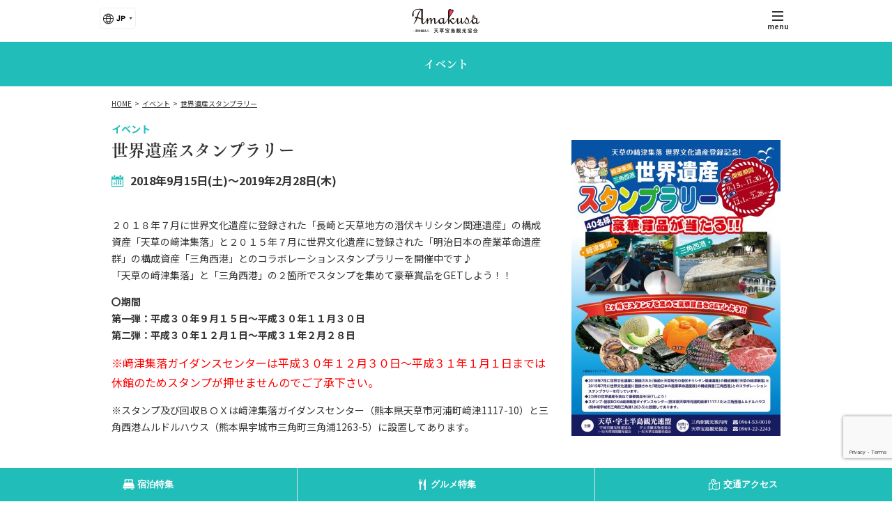

--- FILE ---
content_type: text/html; charset=UTF-8
request_url: https://www.t-island.jp/event/1797
body_size: 43464
content:
<!DOCTYPE html>
<html lang="ja" class="no-js">
<head prefix="og: http://ogp.me/ns#">
<meta charset="UTF-8">
<meta name="viewport" content="width=device-width,initial-scale=1.0">
<meta name="format-detection" content="telephone=no">
<title>世界遺産スタンプラリー - 熊本県天草観光ガイド</title>
<meta name='robots' content='max-image-preview:large' />
	<style>img:is([sizes="auto" i], [sizes^="auto," i]) { contain-intrinsic-size: 3000px 1500px }</style>
	  <!-- Google Tag Manager -->
  <script>
    (function(w, d, s, l, i) {
      w[l] = w[l] || [];
      w[l].push({
        'gtm.start': new Date().getTime(),
        event: 'gtm.js'
      });
      var f = d.getElementsByTagName(s)[0],
        j = d.createElement(s),
        dl = l != 'dataLayer' ? '&l=' + l : '';
      j.async = true;
      j.src =
        'https://www.googletagmanager.com/gtm.js?id=' + i + dl;
      f.parentNode.insertBefore(j, f);
    })(window, document, 'script', 'dataLayer', 'GTM-5KVGHK7');
  </script>
  <!-- End Google Tag Manager -->
<link rel='dns-prefetch' href='//ajax.googleapis.com' />
<link rel='dns-prefetch' href='//webfont.fontplus.jp' />
<link rel='dns-prefetch' href='//cdn.jsdelivr.net' />
<link rel='dns-prefetch' href='//cdnjs.cloudflare.com' />
<link rel='dns-prefetch' href='//fonts.googleapis.com' />
<script type="text/javascript">
/* <![CDATA[ */
window._wpemojiSettings = {"baseUrl":"https:\/\/s.w.org\/images\/core\/emoji\/16.0.1\/72x72\/","ext":".png","svgUrl":"https:\/\/s.w.org\/images\/core\/emoji\/16.0.1\/svg\/","svgExt":".svg","source":{"concatemoji":"https:\/\/www.t-island.jp\/wp-includes\/js\/wp-emoji-release.min.js?ver=6.8.3"}};
/*! This file is auto-generated */
!function(s,n){var o,i,e;function c(e){try{var t={supportTests:e,timestamp:(new Date).valueOf()};sessionStorage.setItem(o,JSON.stringify(t))}catch(e){}}function p(e,t,n){e.clearRect(0,0,e.canvas.width,e.canvas.height),e.fillText(t,0,0);var t=new Uint32Array(e.getImageData(0,0,e.canvas.width,e.canvas.height).data),a=(e.clearRect(0,0,e.canvas.width,e.canvas.height),e.fillText(n,0,0),new Uint32Array(e.getImageData(0,0,e.canvas.width,e.canvas.height).data));return t.every(function(e,t){return e===a[t]})}function u(e,t){e.clearRect(0,0,e.canvas.width,e.canvas.height),e.fillText(t,0,0);for(var n=e.getImageData(16,16,1,1),a=0;a<n.data.length;a++)if(0!==n.data[a])return!1;return!0}function f(e,t,n,a){switch(t){case"flag":return n(e,"\ud83c\udff3\ufe0f\u200d\u26a7\ufe0f","\ud83c\udff3\ufe0f\u200b\u26a7\ufe0f")?!1:!n(e,"\ud83c\udde8\ud83c\uddf6","\ud83c\udde8\u200b\ud83c\uddf6")&&!n(e,"\ud83c\udff4\udb40\udc67\udb40\udc62\udb40\udc65\udb40\udc6e\udb40\udc67\udb40\udc7f","\ud83c\udff4\u200b\udb40\udc67\u200b\udb40\udc62\u200b\udb40\udc65\u200b\udb40\udc6e\u200b\udb40\udc67\u200b\udb40\udc7f");case"emoji":return!a(e,"\ud83e\udedf")}return!1}function g(e,t,n,a){var r="undefined"!=typeof WorkerGlobalScope&&self instanceof WorkerGlobalScope?new OffscreenCanvas(300,150):s.createElement("canvas"),o=r.getContext("2d",{willReadFrequently:!0}),i=(o.textBaseline="top",o.font="600 32px Arial",{});return e.forEach(function(e){i[e]=t(o,e,n,a)}),i}function t(e){var t=s.createElement("script");t.src=e,t.defer=!0,s.head.appendChild(t)}"undefined"!=typeof Promise&&(o="wpEmojiSettingsSupports",i=["flag","emoji"],n.supports={everything:!0,everythingExceptFlag:!0},e=new Promise(function(e){s.addEventListener("DOMContentLoaded",e,{once:!0})}),new Promise(function(t){var n=function(){try{var e=JSON.parse(sessionStorage.getItem(o));if("object"==typeof e&&"number"==typeof e.timestamp&&(new Date).valueOf()<e.timestamp+604800&&"object"==typeof e.supportTests)return e.supportTests}catch(e){}return null}();if(!n){if("undefined"!=typeof Worker&&"undefined"!=typeof OffscreenCanvas&&"undefined"!=typeof URL&&URL.createObjectURL&&"undefined"!=typeof Blob)try{var e="postMessage("+g.toString()+"("+[JSON.stringify(i),f.toString(),p.toString(),u.toString()].join(",")+"));",a=new Blob([e],{type:"text/javascript"}),r=new Worker(URL.createObjectURL(a),{name:"wpTestEmojiSupports"});return void(r.onmessage=function(e){c(n=e.data),r.terminate(),t(n)})}catch(e){}c(n=g(i,f,p,u))}t(n)}).then(function(e){for(var t in e)n.supports[t]=e[t],n.supports.everything=n.supports.everything&&n.supports[t],"flag"!==t&&(n.supports.everythingExceptFlag=n.supports.everythingExceptFlag&&n.supports[t]);n.supports.everythingExceptFlag=n.supports.everythingExceptFlag&&!n.supports.flag,n.DOMReady=!1,n.readyCallback=function(){n.DOMReady=!0}}).then(function(){return e}).then(function(){var e;n.supports.everything||(n.readyCallback(),(e=n.source||{}).concatemoji?t(e.concatemoji):e.wpemoji&&e.twemoji&&(t(e.twemoji),t(e.wpemoji)))}))}((window,document),window._wpemojiSettings);
/* ]]> */
</script>
<link rel='stylesheet' id='sbi_styles-css' href='https://www.t-island.jp/wp-content/plugins/instagram-feed-pro/css/sbi-styles.min.css?ver=6.9.0' media='all'>
<style id='wp-emoji-styles-inline-css' type='text/css'>

	img.wp-smiley, img.emoji {
		display: inline !important;
		border: none !important;
		box-shadow: none !important;
		height: 1em !important;
		width: 1em !important;
		margin: 0 0.07em !important;
		vertical-align: -0.1em !important;
		background: none !important;
		padding: 0 !important;
	}
</style>
<style id='classic-theme-styles-inline-css' type='text/css'>
/*! This file is auto-generated */
.wp-block-button__link{color:#fff;background-color:#32373c;border-radius:9999px;box-shadow:none;text-decoration:none;padding:calc(.667em + 2px) calc(1.333em + 2px);font-size:1.125em}.wp-block-file__button{background:#32373c;color:#fff;text-decoration:none}
</style>
<style id='global-styles-inline-css' type='text/css'>
:root{--wp--preset--aspect-ratio--square: 1;--wp--preset--aspect-ratio--4-3: 4/3;--wp--preset--aspect-ratio--3-4: 3/4;--wp--preset--aspect-ratio--3-2: 3/2;--wp--preset--aspect-ratio--2-3: 2/3;--wp--preset--aspect-ratio--16-9: 16/9;--wp--preset--aspect-ratio--9-16: 9/16;--wp--preset--color--black: #000000;--wp--preset--color--cyan-bluish-gray: #abb8c3;--wp--preset--color--white: #ffffff;--wp--preset--color--pale-pink: #f78da7;--wp--preset--color--vivid-red: #cf2e2e;--wp--preset--color--luminous-vivid-orange: #ff6900;--wp--preset--color--luminous-vivid-amber: #fcb900;--wp--preset--color--light-green-cyan: #7bdcb5;--wp--preset--color--vivid-green-cyan: #00d084;--wp--preset--color--pale-cyan-blue: #8ed1fc;--wp--preset--color--vivid-cyan-blue: #0693e3;--wp--preset--color--vivid-purple: #9b51e0;--wp--preset--gradient--vivid-cyan-blue-to-vivid-purple: linear-gradient(135deg,rgba(6,147,227,1) 0%,rgb(155,81,224) 100%);--wp--preset--gradient--light-green-cyan-to-vivid-green-cyan: linear-gradient(135deg,rgb(122,220,180) 0%,rgb(0,208,130) 100%);--wp--preset--gradient--luminous-vivid-amber-to-luminous-vivid-orange: linear-gradient(135deg,rgba(252,185,0,1) 0%,rgba(255,105,0,1) 100%);--wp--preset--gradient--luminous-vivid-orange-to-vivid-red: linear-gradient(135deg,rgba(255,105,0,1) 0%,rgb(207,46,46) 100%);--wp--preset--gradient--very-light-gray-to-cyan-bluish-gray: linear-gradient(135deg,rgb(238,238,238) 0%,rgb(169,184,195) 100%);--wp--preset--gradient--cool-to-warm-spectrum: linear-gradient(135deg,rgb(74,234,220) 0%,rgb(151,120,209) 20%,rgb(207,42,186) 40%,rgb(238,44,130) 60%,rgb(251,105,98) 80%,rgb(254,248,76) 100%);--wp--preset--gradient--blush-light-purple: linear-gradient(135deg,rgb(255,206,236) 0%,rgb(152,150,240) 100%);--wp--preset--gradient--blush-bordeaux: linear-gradient(135deg,rgb(254,205,165) 0%,rgb(254,45,45) 50%,rgb(107,0,62) 100%);--wp--preset--gradient--luminous-dusk: linear-gradient(135deg,rgb(255,203,112) 0%,rgb(199,81,192) 50%,rgb(65,88,208) 100%);--wp--preset--gradient--pale-ocean: linear-gradient(135deg,rgb(255,245,203) 0%,rgb(182,227,212) 50%,rgb(51,167,181) 100%);--wp--preset--gradient--electric-grass: linear-gradient(135deg,rgb(202,248,128) 0%,rgb(113,206,126) 100%);--wp--preset--gradient--midnight: linear-gradient(135deg,rgb(2,3,129) 0%,rgb(40,116,252) 100%);--wp--preset--font-size--small: 13px;--wp--preset--font-size--medium: 20px;--wp--preset--font-size--large: 36px;--wp--preset--font-size--x-large: 42px;--wp--preset--spacing--20: 0.44rem;--wp--preset--spacing--30: 0.67rem;--wp--preset--spacing--40: 1rem;--wp--preset--spacing--50: 1.5rem;--wp--preset--spacing--60: 2.25rem;--wp--preset--spacing--70: 3.38rem;--wp--preset--spacing--80: 5.06rem;--wp--preset--shadow--natural: 6px 6px 9px rgba(0, 0, 0, 0.2);--wp--preset--shadow--deep: 12px 12px 50px rgba(0, 0, 0, 0.4);--wp--preset--shadow--sharp: 6px 6px 0px rgba(0, 0, 0, 0.2);--wp--preset--shadow--outlined: 6px 6px 0px -3px rgba(255, 255, 255, 1), 6px 6px rgba(0, 0, 0, 1);--wp--preset--shadow--crisp: 6px 6px 0px rgba(0, 0, 0, 1);}:where(.is-layout-flex){gap: 0.5em;}:where(.is-layout-grid){gap: 0.5em;}body .is-layout-flex{display: flex;}.is-layout-flex{flex-wrap: wrap;align-items: center;}.is-layout-flex > :is(*, div){margin: 0;}body .is-layout-grid{display: grid;}.is-layout-grid > :is(*, div){margin: 0;}:where(.wp-block-columns.is-layout-flex){gap: 2em;}:where(.wp-block-columns.is-layout-grid){gap: 2em;}:where(.wp-block-post-template.is-layout-flex){gap: 1.25em;}:where(.wp-block-post-template.is-layout-grid){gap: 1.25em;}.has-black-color{color: var(--wp--preset--color--black) !important;}.has-cyan-bluish-gray-color{color: var(--wp--preset--color--cyan-bluish-gray) !important;}.has-white-color{color: var(--wp--preset--color--white) !important;}.has-pale-pink-color{color: var(--wp--preset--color--pale-pink) !important;}.has-vivid-red-color{color: var(--wp--preset--color--vivid-red) !important;}.has-luminous-vivid-orange-color{color: var(--wp--preset--color--luminous-vivid-orange) !important;}.has-luminous-vivid-amber-color{color: var(--wp--preset--color--luminous-vivid-amber) !important;}.has-light-green-cyan-color{color: var(--wp--preset--color--light-green-cyan) !important;}.has-vivid-green-cyan-color{color: var(--wp--preset--color--vivid-green-cyan) !important;}.has-pale-cyan-blue-color{color: var(--wp--preset--color--pale-cyan-blue) !important;}.has-vivid-cyan-blue-color{color: var(--wp--preset--color--vivid-cyan-blue) !important;}.has-vivid-purple-color{color: var(--wp--preset--color--vivid-purple) !important;}.has-black-background-color{background-color: var(--wp--preset--color--black) !important;}.has-cyan-bluish-gray-background-color{background-color: var(--wp--preset--color--cyan-bluish-gray) !important;}.has-white-background-color{background-color: var(--wp--preset--color--white) !important;}.has-pale-pink-background-color{background-color: var(--wp--preset--color--pale-pink) !important;}.has-vivid-red-background-color{background-color: var(--wp--preset--color--vivid-red) !important;}.has-luminous-vivid-orange-background-color{background-color: var(--wp--preset--color--luminous-vivid-orange) !important;}.has-luminous-vivid-amber-background-color{background-color: var(--wp--preset--color--luminous-vivid-amber) !important;}.has-light-green-cyan-background-color{background-color: var(--wp--preset--color--light-green-cyan) !important;}.has-vivid-green-cyan-background-color{background-color: var(--wp--preset--color--vivid-green-cyan) !important;}.has-pale-cyan-blue-background-color{background-color: var(--wp--preset--color--pale-cyan-blue) !important;}.has-vivid-cyan-blue-background-color{background-color: var(--wp--preset--color--vivid-cyan-blue) !important;}.has-vivid-purple-background-color{background-color: var(--wp--preset--color--vivid-purple) !important;}.has-black-border-color{border-color: var(--wp--preset--color--black) !important;}.has-cyan-bluish-gray-border-color{border-color: var(--wp--preset--color--cyan-bluish-gray) !important;}.has-white-border-color{border-color: var(--wp--preset--color--white) !important;}.has-pale-pink-border-color{border-color: var(--wp--preset--color--pale-pink) !important;}.has-vivid-red-border-color{border-color: var(--wp--preset--color--vivid-red) !important;}.has-luminous-vivid-orange-border-color{border-color: var(--wp--preset--color--luminous-vivid-orange) !important;}.has-luminous-vivid-amber-border-color{border-color: var(--wp--preset--color--luminous-vivid-amber) !important;}.has-light-green-cyan-border-color{border-color: var(--wp--preset--color--light-green-cyan) !important;}.has-vivid-green-cyan-border-color{border-color: var(--wp--preset--color--vivid-green-cyan) !important;}.has-pale-cyan-blue-border-color{border-color: var(--wp--preset--color--pale-cyan-blue) !important;}.has-vivid-cyan-blue-border-color{border-color: var(--wp--preset--color--vivid-cyan-blue) !important;}.has-vivid-purple-border-color{border-color: var(--wp--preset--color--vivid-purple) !important;}.has-vivid-cyan-blue-to-vivid-purple-gradient-background{background: var(--wp--preset--gradient--vivid-cyan-blue-to-vivid-purple) !important;}.has-light-green-cyan-to-vivid-green-cyan-gradient-background{background: var(--wp--preset--gradient--light-green-cyan-to-vivid-green-cyan) !important;}.has-luminous-vivid-amber-to-luminous-vivid-orange-gradient-background{background: var(--wp--preset--gradient--luminous-vivid-amber-to-luminous-vivid-orange) !important;}.has-luminous-vivid-orange-to-vivid-red-gradient-background{background: var(--wp--preset--gradient--luminous-vivid-orange-to-vivid-red) !important;}.has-very-light-gray-to-cyan-bluish-gray-gradient-background{background: var(--wp--preset--gradient--very-light-gray-to-cyan-bluish-gray) !important;}.has-cool-to-warm-spectrum-gradient-background{background: var(--wp--preset--gradient--cool-to-warm-spectrum) !important;}.has-blush-light-purple-gradient-background{background: var(--wp--preset--gradient--blush-light-purple) !important;}.has-blush-bordeaux-gradient-background{background: var(--wp--preset--gradient--blush-bordeaux) !important;}.has-luminous-dusk-gradient-background{background: var(--wp--preset--gradient--luminous-dusk) !important;}.has-pale-ocean-gradient-background{background: var(--wp--preset--gradient--pale-ocean) !important;}.has-electric-grass-gradient-background{background: var(--wp--preset--gradient--electric-grass) !important;}.has-midnight-gradient-background{background: var(--wp--preset--gradient--midnight) !important;}.has-small-font-size{font-size: var(--wp--preset--font-size--small) !important;}.has-medium-font-size{font-size: var(--wp--preset--font-size--medium) !important;}.has-large-font-size{font-size: var(--wp--preset--font-size--large) !important;}.has-x-large-font-size{font-size: var(--wp--preset--font-size--x-large) !important;}
:where(.wp-block-post-template.is-layout-flex){gap: 1.25em;}:where(.wp-block-post-template.is-layout-grid){gap: 1.25em;}
:where(.wp-block-columns.is-layout-flex){gap: 2em;}:where(.wp-block-columns.is-layout-grid){gap: 2em;}
:root :where(.wp-block-pullquote){font-size: 1.5em;line-height: 1.6;}
</style>
<link rel='stylesheet' id='font-awesome-css' href='https://cdnjs.cloudflare.com/ajax/libs/font-awesome/6.2.0/css/all.min.css' media='all'>
<link rel='stylesheet' id='swiper-css' href='https://cdn.jsdelivr.net/npm/swiper@8.4.7/swiper-bundle.min.css' media='all'>
<link rel='stylesheet' id='googlefonts-css' href='//fonts.googleapis.com/css?family=Noto+Sans+JP%3A400%2C700%7CDancing+Script&#038;display=swap' media='all'>
<link rel='stylesheet' id='style-css' href='https://www.t-island.jp/wp-content/themes/amakusa4/style.css?ver=20250325055649' media='all'>
<script type="text/javascript" src="//webfont.fontplus.jp/accessor/script/fontplus.js?nIiAM~7xz1g%3D&amp;aa=1&amp;ab=1" id="fontplus-js"></script>
<link rel="https://api.w.org/" href="https://www.t-island.jp/wp-json/" /><link rel="alternate" title="JSON" type="application/json" href="https://www.t-island.jp/wp-json/wp/v2/event/12609" /><link rel="alternate" title="oEmbed (JSON)" type="application/json+oembed" href="https://www.t-island.jp/wp-json/oembed/1.0/embed?url=https%3A%2F%2Fwww.t-island.jp%2Fevent%2F1797" />
<link rel="alternate" title="oEmbed (XML)" type="text/xml+oembed" href="https://www.t-island.jp/wp-json/oembed/1.0/embed?url=https%3A%2F%2Fwww.t-island.jp%2Fevent%2F1797&#038;format=xml" />
  <link rel="icon" type="image/png" href="https://www.t-island.jp/favicon.png">
<script>!function(e){e.className=e.className.replace(/\bno-js\b/,"js")}(document.documentElement)</script>
<meta name="description" content="２０１８年７月に世界文化遺産に登録された「長崎と天草地方の潜伏キリシタン関連遺産」の構成資産「天草の﨑津集落」と２０１５年７月に世界文化遺産に登録された「明治日本の産業革命遺産群」の構成資産「三角西港」とのコラボレーショ...">
<!-- OGP -->
<meta property="og:type" content="article">
<meta property="og:title" content="世界遺産スタンプラリー">
<meta property="og:description" content="２０１８年７月に世界文化遺産に登録された「長崎と天草地方の潜伏キリシタン関連遺産」の構成資産「天草の﨑津集落」と２０１５年７月に世界文化遺産に登録された「明治日本の産業革命遺産群」の構成資産「三角西港」とのコラボレーショ...">
<meta property="og:url" content="https://www.t-island.jp/event/1797">
<meta property="og:site_name" content="熊本県天草観光ガイド">
<meta property="og:image" content="https://www.t-island.jp/ogp.png">
<!-- /OGP -->
<link rel="apple-touch-icon" href="https://www.t-island.jp/apple-touch-icon.png">
<link rel="alternate" type="application/rss+xml" href="https://www.t-island.jp/feed">
<link rel="alternate" type="application/atom+xml" href="https://www.t-island.jp/feed/atom">
</head>
<body class="wp-singular event-template-default single single-event postid-12609 wp-theme-archetype2019 wp-child-theme-amakusa4">
  <!-- Google Tag Manager (noscript) -->
  <noscript><iframe src="https://www.googletagmanager.com/ns.html?id=GTM-5KVGHK7" height="0" width="0" style="display:none;visibility:hidden"></iframe></noscript>
  <!-- End Google Tag Manager (noscript) -->
<!--[if lt IE 9]><noscript><p class="for-ie"><strong>Javascriptをオンにするか、最新のブラウザをご利用ください。</strong></p></noscript><![endif]-->
<div class="site">
<header class="site-header">
  <div class="site-header-content">
    <div class="site-title"><a href="https://www.t-island.jp/" rel="home"><img src="https://www.t-island.jp/assets/images/logo.svgz" alt="熊本県天草観光ガイド"></a></div>
    <div class="language-selector">
  <label for="languageSelector" class="screen-reader-text">言語選択</label>
  <select id="languageSelector" class="cl-notranslate">
        <option value="https://www.t-island.jp/event/1797" data-lang="ja" title="日本語">JP</option>
        <option value="https://www-t-island-jp-e.athp.transer.com/event/1797" data-lang="en" title="English">EN</option>
        <option value="https://www-t-island-jp-c.athp.transer.com/event/1797" data-lang="zh-hans" title="简化字">简</option>
        <option value="https://www-t-island-jp-t.athp.transer.com/event/1797" data-lang="zh-hant" title="繁体字">繁</option>
        <option value="https://www-t-island-jp-k.athp.transer.com/event/1797" data-lang="ko" title="한국어">한</option>
      </select>
</div>
    <button id="nav-button" class="menu-button" aria-controls="nav">
      <svg width="20" height="20" class="menu-icon">
        <rect x="2" y="9" width="16" height="2" class="menu-icon__bar menu-icon__bar--1"/>
        <rect x="2" y="9" width="16" height="2" class="menu-icon__bar menu-icon__bar--2"/>
        <rect x="2" y="9" width="16" height="2" class="menu-icon__bar menu-icon__bar--3"/>
      </svg>
      <span class="menu-button__text">menu</span>
    </button>
    <nav id="nav" class="global-nav">
      <ul class="global-nav__list">
        <li class="global-nav__item">
          <a href="https://www.t-island.jp/about" class="global-nav__link">観光案内</a>
        </li>
        <li class="global-nav__item">
          <a class="global-nav__link global-nav__parent" href="https://www.t-island.jp/spot">施設・スポット検索</a>
          <ul class="global-nav-child">
                        <li class="global-nav-child__item"><a href="https://www.t-island.jp/spot/category/stay" class="global-nav-child__link">泊まる</a></li>
                        <li class="global-nav-child__item"><a href="https://www.t-island.jp/spot/category/eat" class="global-nav-child__link">食べる</a></li>
                        <li class="global-nav-child__item"><a href="https://www.t-island.jp/spot/category/shop" class="global-nav-child__link">買う</a></li>
                        <li class="global-nav-child__item"><a href="https://www.t-island.jp/spot/category/enjoy" class="global-nav-child__link">遊ぶ</a></li>
                        <li class="global-nav-child__item"><a href="https://www.t-island.jp/spot/category/onsen" class="global-nav-child__link">温泉</a></li>
                        <li class="global-nav-child__item"><a href="https://www.t-island.jp/spot/category/see" class="global-nav-child__link">観る</a></li>
                      </ul>
        </li>
        <li class="global-nav__item">
          <a href="https://www.t-island.jp/experience" class="global-nav__link">体験を探す</a>
        </li>
        <li class="global-nav__item">
          <a href="https://www.t-island.jp/guide" class="global-nav__link">地元住民観光ガイド</a>
        </li>
        <li class="global-nav__item">
          <a href="https://www.t-island.jp/access" class="global-nav__link">交通アクセス</a>
        </li>
        <li class="global-nav__item">
          <a href="https://www.t-island.jp/transportation" class="global-nav__link">交通機関検索</a>
        </li>
        <li class="global-nav__item">
          <a href="https://www.t-island.jp/info" class="global-nav__link">お知らせ</a>
        </li>
        <li class="global-nav__item">
          <a href="https://www.t-island.jp/event" class="global-nav__link">イベント</a>
        </li>
        <li class="global-nav__item">
          <a href="https://www.t-island.jp/gift-card" class="global-nav__link">商品券</a>
        </li>
        <li class="global-nav__item">
          <a href="https://www.t-island.jp/blog" class="global-nav__link">スタッフブログ</a>
        </li>
        <li class="global-nav__item">
          <a href="https://www.t-island.jp/research" class="global-nav__link">あまくさ調査隊！</a>
        </li>
        <li class="global-nav__item">
          <a href="https://www.t-island.jp/joshitabi" class="global-nav__link">天草女子旅</a>
        </li>
        <li class="global-nav__item">
          <a href="https://www.t-island.jp/course" class="global-nav__link">モデルコース</a>
        </li>
        <li class="global-nav__item">
          <a href="https://www.t-island.jp/tour" class="global-nav__link">天草ツアー</a>
        </li>
        <li class="global-nav__item">
          <a href="https://www.t-island.jp/?post_type=special&#038;p=5455" class="global-nav__link">アクティブる天草</a>
        </li>
        <li class="global-nav__item">
          <a href="https://www.t-island.jp/bus" class="global-nav__link">ぐるっと周遊バス</a>
        </li>
        <li class="global-nav__item">
          <a href="https://www.t-island.jp/pamphlet" class="global-nav__link">パンフレット</a>
        </li>
        <li class="global-nav__item">
          <a href="https://www.t-island.jp/for-business-or-education" class="global-nav__link">法人・学校向け</a>
        </li>
        <li class="global-nav__item">
          <a href="https://www.t-island.jp/documents" class="global-nav__link">各種申請書</a>
        </li>
        <li class="global-nav__item">
          <a href="https://www.t-island.jp/contact" class="global-nav__link">お問い合わせ</a>
        </li>
      </ul>
      <form id="cse-search-box" class="custom-search" action="https://www.t-island.jp/search" role="search">
        <span class="screen-reader-text">サイト内検索</span>
        <input type="hidden" name="cx" value="016968290552129120624:9jhwahok0ie">
        <input type="search" name="q" class="custom-search__field" placeholder="検索…">
        <button type="submit" class="custom-search__submit"><span class="screen-reader-text">検索する</span></button>
      </form>
    </nav>
  </div>
</header>
<div class="page-header">
  <h1 class="page-title">イベント</h1>
</div>
<div class="site-content">
<nav class="breadcrumbs">
<ol>
<li><a href="https://www.t-island.jp/">Home</a></li>
<li><a href="https://www.t-island.jp/event">イベント</a></li>
<li><a href="https://www.t-island.jp/event/1797">世界遺産スタンプラリー</a></li>
</ol>
<script type="application/ld+json">{"@context":"http://schema.org","@type":"BreadcrumbList","itemListElement":[{"@type":"ListItem","position":1,"item":{"@id":"https://www.t-island.jp/","name":"Home"}},{"@type":"ListItem","position":2,"item":{"@id":"https://www.t-island.jp/event","name":"イベント"}},{"@type":"ListItem","position":3,"item":{"@id":"https://www.t-island.jp/event/1797","name":"世界遺産スタンプラリー"}}]}</script>
</nav>
<main>
  <article class="post-12609 event type-event status-publish custom-post">
  <div class="event-image">
  <a href="https://www.t-island.jp/p/uploads/event/77595d005f8f68610742f56196ac1af6.jpg"><img src="" data-src="https://www.t-island.jp/p/uploads/event/300/77595d005f8f68610742f56196ac1af6.jpg" alt=""><noscript><img src="https://www.t-island.jp/p/uploads/event/300/77595d005f8f68610742f56196ac1af6.jpg" alt=""></noscript></a>
</div>
  <header class="entry-header">
        <div class="entry-post-type">イベント</div>
    <h1 class="entry-title">世界遺産スタンプラリー</h1>
    <div class="entry-meta">
            <dl class="event-data">
                <div class="event-data__item event-data__item--schedule">
          <dt><span class="screen-reader-text">開催期間</span></dt>
          <dd><time datetime="2018-09-15">2018年9月15日(土)</time>〜<time datetime="2019-02-28">2019年2月28日(木)</time></dd>
        </div>
              </dl>
    </div>
  </header>
  <div class="entry-content">
        <p>２０１８年７月に世界文化遺産に登録された「長崎と天草地方の潜伏キリシタン関連遺産」の構成資産「天草の﨑津集落」と２０１５年７月に世界文化遺産に登録された「明治日本の産業革命遺産群」の構成資産「三角西港」とのコラボレーションスタンプラリーを開催中です♪<br>
「天草の﨑津集落」と「三角西港」の２箇所でスタンプを集めて豪華賞品をGETしよう！！</p>
<p><b>〇期間<br>
第一弾：平成３０年９月１５日～平成３０年１１月３０日<br>
第二弾：平成３０年１２月１日～平成３１年２月２８日</b></p>
<p><font size="3" color="red">※﨑津集落ガイダンスセンターは平成３０年１２月３０日～平成３１年１月１日までは休館のためスタンプが押せませんのでご了承下さい。</font></p>
<p>※スタンプ及び回収ＢＯＸは﨑津集落ガイダンスセンター（熊本県天草市河浦町﨑津1117-10）と三角西港ムルドルハウス（熊本県宇城市三角町三角浦1263-5）に設置してあります。</p>
  </div>
  <section>
    <h2>イベント情報</h2>
    <table class="data-table">
      <tbody>
                <tr>
          <th>開催期間</th>
          <td><time datetime="2018-09-15">2018年9月15日(土)</time>〜<time datetime="2019-02-28">2019年2月28日(木)</time></td>
        </tr>
                <tr>
          <th>お問い合わせ</th>
          <td>天草・宇土半島観光連盟</td>
        </tr>
                <tr>
          <th>電話番号</th>
          <td><a href="tel:三角駅観光案内所　0964530010/天草宝島観光協会0969222243">三角駅観光案内所　0964-53-0010／天草宝島観光協会0969-22-2243</a></td>
        </tr>
              </tbody>
    </table>
      </section>
    <section>
    <h2>その他のイベント</h2>
        <div class="event-grid">
      <div class="event-grid__item">
  <a href="https://www.t-island.jp/event/2393" class="event-grid__link">
        <div class="event-grid__thumbnail"><img src="" data-src="https://www.t-island.jp/wp-content/uploads/2026/01/429308e3d66de6e2bc287e9e3fab7b9b-256x362.jpeg" alt=""><noscript><img src="https://www.t-island.jp/wp-content/uploads/2026/01/429308e3d66de6e2bc287e9e3fab7b9b-256x362.jpeg" alt=""></noscript></div>
    <div class="event-grid__content">
      <div class="event-grid__title">第1回　温泉あったマルシェ IN 愛夢里</div>
            <div class="event-grid__schedule"><time datetime="2026-01-25">2026年1月25日</time></div>
            <div class="post-categories">
  <span class="screen-reader-text">エリア : </span>
<span class="post-categories__item" data-taxonomy="area" data-term="kawaura">河浦</span>
<span class="screen-reader-text">カテゴリー : </span>
<span class="post-categories__item" data-taxonomy="spot_category" data-term="shop">お菓子・スウィーツ</span>
<span class="post-categories__item" data-taxonomy="spot_category" data-term="eat">その他の食べる</span>
<span class="post-categories__item" data-taxonomy="spot_category" data-term="shop">お土産</span>
<span class="post-categories__item" data-taxonomy="spot_category" data-term="shop">その他の買う</span>
<span class="post-categories__item" data-taxonomy="spot_category" data-term="enjoy">その他の遊ぶ</span>
<span class="post-categories__item" data-taxonomy="spot_category" data-term="onsen">温泉(立ち寄り)</span>
<span class="post-categories__item" data-taxonomy="spot_category" data-term="see">その他の観る</span></div>
    </div>
  </a>
</div>
<div class="event-grid__item">
  <a href="https://www.t-island.jp/event/2333" class="event-grid__link">
        <span class="event-grid__now">Today!</span>
        <div class="event-grid__thumbnail"><img src="" data-src="https://www.t-island.jp/wp-content/uploads/2025/03/3d05ab45b3a1638b80a072327881e611-256x362.jpg" alt=""><noscript><img src="https://www.t-island.jp/wp-content/uploads/2025/03/3d05ab45b3a1638b80a072327881e611-256x362.jpg" alt=""></noscript></div>
    <div class="event-grid__content">
      <div class="event-grid__title">南島原×天草リトリート旅</div>
            <div class="event-grid__schedule"><time datetime="2025-03-21">2025年3月21日</time>〜<time datetime="2026-03-31">2026年3月31日</time></div>
            <div class="post-categories">
  <span class="screen-reader-text">エリア : </span>
<span class="post-categories__item" data-taxonomy="area" data-term="hondo">本渡</span>
<span class="post-categories__item" data-taxonomy="area" data-term="itsuwa">五和</span>
<span class="post-categories__item" data-taxonomy="area" data-term="shinwa">新和</span>
<span class="post-categories__item" data-taxonomy="area" data-term="amakusa">天草</span>
<span class="post-categories__item" data-taxonomy="area" data-term="kawaura">河浦</span>
<span class="post-categories__item" data-taxonomy="area" data-term="ushibuka">牛深</span>
<span class="post-categories__item" data-taxonomy="area" data-term="sumoto">栖本</span>
<span class="post-categories__item" data-taxonomy="area" data-term="kuratake">倉岳</span>
<span class="post-categories__item" data-taxonomy="area" data-term="goshoura">御所浦</span>
<span class="post-categories__item" data-taxonomy="area" data-term="ariake">有明</span>
<span class="post-categories__item" data-taxonomy="area" data-term="other">その他（天草島外）</span></div>
    </div>
  </a>
</div>
<div class="event-grid__item">
  <a href="https://www.t-island.jp/event/2390" class="event-grid__link">
        <span class="event-grid__now">Today!</span>
        <div class="event-grid__thumbnail"><img src="" data-src="https://www.t-island.jp/wp-content/uploads/2025/11/fd77dfb2a06e334678f5acf67419429d-256x362.jpg" alt=""><noscript><img src="https://www.t-island.jp/wp-content/uploads/2025/11/fd77dfb2a06e334678f5acf67419429d-256x362.jpg" alt=""></noscript></div>
    <div class="event-grid__content">
      <div class="event-grid__title">第4回 あましんフォトコンテスト</div>
            <div class="event-grid__schedule"><time datetime="2025-11-17">2025年11月17日</time>〜<time datetime="2026-02-13">2026年2月13日</time></div>
            <div class="post-categories">
  <span class="screen-reader-text">カテゴリー : </span>
<span class="post-categories__item" data-taxonomy="spot_category" data-term="enjoy">その他の遊ぶ</span>
<span class="post-categories__item" data-taxonomy="spot_category" data-term="see">その他の観る</span></div>
    </div>
  </a>
</div>
    </div>
        <div class="link"><a href="https://www.t-island.jp/event" class="btn">イベント一覧へ</a></div>
  </section>
</article>
</main>
<aside class="side-content">
    <section class="new-area">
    <h2 data-en="Recommend">おすすめのコンテンツ</h2>
    <div class="act-grid">
      <div class="act-grid__item">
  <a href="https://www.t-island.jp/research/report/24188" class="act-grid__link">
    <div class="act-grid__thumbnail"><img src="" data-src="https://www.t-island.jp/wp-content/uploads/2023/09/ETCXtitle-720x405.jpg" srcset="" data-srcset="https://www.t-island.jp/wp-content/uploads/2023/09/ETCXtitle-720x405.jpg 720w, https://www.t-island.jp/wp-content/uploads/2023/09/ETCXtitle-960x540.jpg 960w" sizes="(max-width:767px) 93.75vw, (max-width:1023px) 29.296875vw, 300px" alt=""><noscript><img src="https://www.t-island.jp/wp-content/uploads/2023/09/ETCXtitle-720x405.jpg" srcset="https://www.t-island.jp/wp-content/uploads/2023/09/ETCXtitle-720x405.jpg 720w, https://www.t-island.jp/wp-content/uploads/2023/09/ETCXtitle-960x540.jpg 960w" sizes="(max-width:767px) 93.75vw, (max-width:1023px) 29.296875vw, 300px" alt=""></noscript></div>
    <div class="act-grid__content">
      <div class="act-grid__title">ETCとは違う？「ETCX」ってなに？</div>
      <div class="act-grid__meta">
      </div>
    </div>
  </a>
</div>
    </div>
    <div class="link"><a href="https://www.t-island.jp/research" class="btn">あまくさ調査隊！</a></div>
  </section>
    <section class="pickup-area">
  <h2 data-en="Pickup">旬の天草ピックアップ</h2>
  <div class="pickup swiper-container">
    <div class="swiper-wrapper">
            <div class="pickup__item swiper-slide">
        <a href="https://www.t-island.jp/breakfast/" class="pickup__link" target="_blank">
          <img src="" data-src="https://www.t-island.jp/wp-content/uploads/2021/12/85ad167dcb0c0ddcb11fec0923c251c4.jpg" srcset="" data-srcset="https://www.t-island.jp/wp-content/uploads/2021/12/85ad167dcb0c0ddcb11fec0923c251c4.jpg 1024w, https://www.t-island.jp/wp-content/uploads/2021/12/85ad167dcb0c0ddcb11fec0923c251c4-480x225.jpg 480w, https://www.t-island.jp/wp-content/uploads/2021/12/85ad167dcb0c0ddcb11fec0923c251c4-768x360.jpg 768w" sizes="(max-width:767px)93.75vw,(max-width:1023px)58.59375vw,600px" alt="天草朝食" class="swiper-lazy"><noscript><img src="https://www.t-island.jp/wp-content/uploads/2021/12/85ad167dcb0c0ddcb11fec0923c251c4.jpg" srcset="https://www.t-island.jp/wp-content/uploads/2021/12/85ad167dcb0c0ddcb11fec0923c251c4.jpg 1024w, https://www.t-island.jp/wp-content/uploads/2021/12/85ad167dcb0c0ddcb11fec0923c251c4-480x225.jpg 480w, https://www.t-island.jp/wp-content/uploads/2021/12/85ad167dcb0c0ddcb11fec0923c251c4-768x360.jpg 768w" sizes="(max-width:767px)93.75vw,(max-width:1023px)58.59375vw,600px" alt="天草朝食" class="swiper-lazy"></noscript>          <div class="swiper-lazy-preloader"></div>
        </a>
      </div>
          </div>
    <div class="swiper-pagination"></div>
  </div>
</section>
  <section class="pr-area">
  <h2 data-en="PR">天草旅のお役立ち情報！</h2>
  <ul class="pr-list">
        <li class="pr-list__item">
      <a href="https://www.amx.co.jp/" class="pr-list__link" target="_blank" data-pr-tag="ad_amx">        <div class="pr-list__thumbnail">
          <img src="" data-src="https://www.t-island.jp/wp-content/uploads/2020/03/b7ddf147cadcb7c5e78f4c09ac5851e1.jpg" alt=""><noscript><img src="https://www.t-island.jp/wp-content/uploads/2020/03/b7ddf147cadcb7c5e78f4c09ac5851e1.jpg" alt=""></noscript>        </div>
        <div class="pr-list__content">
          <div class="pr-list__catch">【PR】日本一小さな航空会社！ 天草エアライン！</div>
          <div class="pr-list__name">天草エアライン</div>
        </div>
      </a>    </li>
        <li class="pr-list__item">
      <a href="http://www.hotel-alegria.jp/" class="pr-list__link" target="_blank" data-pr-tag="ad_alegria">        <div class="pr-list__thumbnail">
          <img src="" data-src="https://www.t-island.jp/wp-content/uploads/2020/03/bn_alegria_sp-300x300.jpg" alt=""><noscript><img src="https://www.t-island.jp/wp-content/uploads/2020/03/bn_alegria_sp-300x300.jpg" alt=""></noscript>        </div>
        <div class="pr-list__content">
          <div class="pr-list__catch">【PR】温泉&amp;リゾートホテルホテルアレグリアガーデンズ天草</div>
          <div class="pr-list__name">アレグリアガーデンズ天草</div>
        </div>
      </a>    </li>
      </ul>
</section>
</aside>
</div>
<footer class="site-footer">
  <a href="#" class="back2top"><span class="screen-reader-text">ページトップに戻る</span></a>
  <nav class="pickup-nav">
    <ul class="pickup-nav__list">
      <li class="pickup-nav__item"><a href="https://www.t-island.jp/hotel" class="pickup-nav__link">宿泊特集</a></li>
      <li class="pickup-nav__item"><a href="https://www.t-island.jp/gourmets" class="pickup-nav__link">グルメ特集</a></li>
      <li class="pickup-nav__item"><a href="https://www.t-island.jp/access" class="pickup-nav__link">交通アクセス</a></li>
    </ul>
  </nav>
  <div class="site-footer-content">
    <ul class="follow-us">
      <li class="follow-us__item"><a href="https://www.instagram.com/amakusatakarajima/" class="follow-us__link" target="_blank"><span class="screen-reader-text">Instagram</span></a></li>
      <li class="follow-us__item"><a href="https://www.facebook.com/amakusatakarajima/" class="follow-us__link" target="_blank"><span class="screen-reader-text">Facebook</span></a></li>
      <li class="follow-us__item"><a href="https://www.youtube.com/user/amakusatakara" class="follow-us__link" target="_blank"><span class="screen-reader-text">YouTube</span></a></li>
    </ul>
    <div class="foot-logo"><img src="https://www.t-island.jp/assets/images/logo_w2.svgz" alt=""></div>
    <div class="organization">
      <span class="organization__name">一般社団法人 天草宝島観光協会</span>
      <div class="organization__address">
        熊本県天草市中央新町15-7      </div>
      <div class="organization__contact">
        <span class="organization__tel">TEL: <a href="tel:0969222243">0969-22-2243</a></span>
        <span class="organization__fax">FAX: 0969-22-2390</span>
      </div>
      <div class="organization__info">
        <span class="organization__hours">営業時間 9:00〜18:00 </span>
        <span class="organization__closed">定休日 年末年始</span>
      </div>
    </div>
    <script type="application/ld+json">{"@context":"http://schema.org","@type":"Corporation","name":"一般社団法人 天草宝島観光協会","url":"https://www.t-island.jp/","logo":{"@type":"ImageObject","url":"https://www.t-island.jp/assets/images/branding_logo.svg","width":100,"height":24},"address":{"@type":"PostalAddress","postalCode":"863-0023","addressRegion":"熊本県","addressLocality":"天草市","streetAddress":"中央新町15-7"},"telephone":"0969-22-2243","faxNumber":"0969-22-2390"}</script>
    <ul class="foot-menu">
      <li class="foot-menu__item"><a href="https://www.t-island.jp/association" class="foot-menu__link">会社案内</a></li>
      <li class="foot-menu__item"><a href="https://www.t-island.jp/information-center" class="foot-menu__link">観光協会・案内所</a>
      <li class="foot-menu__item"><a href="https://www.t-island.jp/prt" class="foot-menu__link">ポルトご利用案内</a></li>
      <li class="foot-menu__item"><a href="https://www.t-island.jp/contact" class="foot-menu__link">お問い合わせ</a></li>
      <li class="foot-menu__item"><a href="https://www.t-island.jp/link" class="foot-menu__link">リンク集</a></li>
      <li class="foot-menu__item"><a href="https://www.t-island.jp/member-list" class="foot-menu__link">会員名簿</a></li>
      <li class="foot-menu__item"><a href="https://www.t-island.jp/privacy-policy" class="foot-menu__link">プライバシーポリシー</a></li>
      <li class="foot-menu__item"><a href="https://www.t-island.jp/site-policy" class="foot-menu__link">サイトポリシー</a></li>
    </ul>
    <div class="foot-link">
      <a href="https://www.t-island.jp/for-business-or-education" class="foot-link__btn">旅行会社・教育旅行・団体のお客様</a>
    </div>
  </div>
  <div class="copyright"><small>© 一般社団法人 天草宝島観光協会<br>弊社ホームページで使用されている画像の無断使用・転載を一切禁止します</small></div>
</footer>
</div>
<script type="speculationrules">
{"prefetch":[{"source":"document","where":{"and":[{"href_matches":"\/*"},{"not":{"href_matches":["\/wp-*.php","\/wp-admin\/*","\/wp-content\/uploads\/*","\/wp-content\/*","\/wp-content\/plugins\/*","\/wp-content\/themes\/amakusa4\/*","\/wp-content\/themes\/archetype2019\/*","\/*\\?(.+)"]}},{"not":{"selector_matches":"a[rel~=\"nofollow\"]"}},{"not":{"selector_matches":".no-prefetch, .no-prefetch a"}}]},"eagerness":"conservative"}]}
</script>
<script type="text/javascript" src="//ajax.googleapis.com/ajax/libs/jquery/3.3.1/jquery.min.js" id="jquery-js"></script>
<script type="text/javascript" src="https://cdn.jsdelivr.net/npm/swiper@8.4.7/swiper-bundle.min.js" id="swiper-js"></script>
<script type="text/javascript" src="https://polyfill-fastly.io/v3/polyfill.min.js?features=fetch%2CPromise%2CIntersectionObserver%2CWeakMap%2CObject.assign%2CCustomEvent" id="polyfill-js"></script>
<script type="text/javascript" src="https://www.t-island.jp/wp-content/themes/amakusa4/js/scripts.js?ver=20250701091945" id="scripts-js"></script>
<script type="text/javascript" src="https://www.google.com/recaptcha/api.js?render=6Lfq3ckUAAAAAKMdDdn-GabEAjV2fLA-VK52MTuk&amp;ver=3.0" id="google-recaptcha-js"></script>
<script type="text/javascript" src="https://www.t-island.jp/wp-includes/js/dist/vendor/wp-polyfill.min.js?ver=3.15.0" id="wp-polyfill-js"></script>
<script type="text/javascript" id="wpcf7-recaptcha-js-before">
/* <![CDATA[ */
var wpcf7_recaptcha = {
    "sitekey": "6Lfq3ckUAAAAAKMdDdn-GabEAjV2fLA-VK52MTuk",
    "actions": {
        "homepage": "homepage",
        "contactform": "contactform"
    }
};
/* ]]> */
</script>
<script type="text/javascript" src="https://www.t-island.jp/wp-content/plugins/contact-form-7/modules/recaptcha/index.js?ver=6.1.3" id="wpcf7-recaptcha-js"></script>
</body>

</html>

--- FILE ---
content_type: text/html; charset=utf-8
request_url: https://www.google.com/recaptcha/api2/anchor?ar=1&k=6Lfq3ckUAAAAAKMdDdn-GabEAjV2fLA-VK52MTuk&co=aHR0cHM6Ly93d3cudC1pc2xhbmQuanA6NDQz&hl=en&v=PoyoqOPhxBO7pBk68S4YbpHZ&size=invisible&anchor-ms=20000&execute-ms=30000&cb=sinf4977d81e
body_size: 48777
content:
<!DOCTYPE HTML><html dir="ltr" lang="en"><head><meta http-equiv="Content-Type" content="text/html; charset=UTF-8">
<meta http-equiv="X-UA-Compatible" content="IE=edge">
<title>reCAPTCHA</title>
<style type="text/css">
/* cyrillic-ext */
@font-face {
  font-family: 'Roboto';
  font-style: normal;
  font-weight: 400;
  font-stretch: 100%;
  src: url(//fonts.gstatic.com/s/roboto/v48/KFO7CnqEu92Fr1ME7kSn66aGLdTylUAMa3GUBHMdazTgWw.woff2) format('woff2');
  unicode-range: U+0460-052F, U+1C80-1C8A, U+20B4, U+2DE0-2DFF, U+A640-A69F, U+FE2E-FE2F;
}
/* cyrillic */
@font-face {
  font-family: 'Roboto';
  font-style: normal;
  font-weight: 400;
  font-stretch: 100%;
  src: url(//fonts.gstatic.com/s/roboto/v48/KFO7CnqEu92Fr1ME7kSn66aGLdTylUAMa3iUBHMdazTgWw.woff2) format('woff2');
  unicode-range: U+0301, U+0400-045F, U+0490-0491, U+04B0-04B1, U+2116;
}
/* greek-ext */
@font-face {
  font-family: 'Roboto';
  font-style: normal;
  font-weight: 400;
  font-stretch: 100%;
  src: url(//fonts.gstatic.com/s/roboto/v48/KFO7CnqEu92Fr1ME7kSn66aGLdTylUAMa3CUBHMdazTgWw.woff2) format('woff2');
  unicode-range: U+1F00-1FFF;
}
/* greek */
@font-face {
  font-family: 'Roboto';
  font-style: normal;
  font-weight: 400;
  font-stretch: 100%;
  src: url(//fonts.gstatic.com/s/roboto/v48/KFO7CnqEu92Fr1ME7kSn66aGLdTylUAMa3-UBHMdazTgWw.woff2) format('woff2');
  unicode-range: U+0370-0377, U+037A-037F, U+0384-038A, U+038C, U+038E-03A1, U+03A3-03FF;
}
/* math */
@font-face {
  font-family: 'Roboto';
  font-style: normal;
  font-weight: 400;
  font-stretch: 100%;
  src: url(//fonts.gstatic.com/s/roboto/v48/KFO7CnqEu92Fr1ME7kSn66aGLdTylUAMawCUBHMdazTgWw.woff2) format('woff2');
  unicode-range: U+0302-0303, U+0305, U+0307-0308, U+0310, U+0312, U+0315, U+031A, U+0326-0327, U+032C, U+032F-0330, U+0332-0333, U+0338, U+033A, U+0346, U+034D, U+0391-03A1, U+03A3-03A9, U+03B1-03C9, U+03D1, U+03D5-03D6, U+03F0-03F1, U+03F4-03F5, U+2016-2017, U+2034-2038, U+203C, U+2040, U+2043, U+2047, U+2050, U+2057, U+205F, U+2070-2071, U+2074-208E, U+2090-209C, U+20D0-20DC, U+20E1, U+20E5-20EF, U+2100-2112, U+2114-2115, U+2117-2121, U+2123-214F, U+2190, U+2192, U+2194-21AE, U+21B0-21E5, U+21F1-21F2, U+21F4-2211, U+2213-2214, U+2216-22FF, U+2308-230B, U+2310, U+2319, U+231C-2321, U+2336-237A, U+237C, U+2395, U+239B-23B7, U+23D0, U+23DC-23E1, U+2474-2475, U+25AF, U+25B3, U+25B7, U+25BD, U+25C1, U+25CA, U+25CC, U+25FB, U+266D-266F, U+27C0-27FF, U+2900-2AFF, U+2B0E-2B11, U+2B30-2B4C, U+2BFE, U+3030, U+FF5B, U+FF5D, U+1D400-1D7FF, U+1EE00-1EEFF;
}
/* symbols */
@font-face {
  font-family: 'Roboto';
  font-style: normal;
  font-weight: 400;
  font-stretch: 100%;
  src: url(//fonts.gstatic.com/s/roboto/v48/KFO7CnqEu92Fr1ME7kSn66aGLdTylUAMaxKUBHMdazTgWw.woff2) format('woff2');
  unicode-range: U+0001-000C, U+000E-001F, U+007F-009F, U+20DD-20E0, U+20E2-20E4, U+2150-218F, U+2190, U+2192, U+2194-2199, U+21AF, U+21E6-21F0, U+21F3, U+2218-2219, U+2299, U+22C4-22C6, U+2300-243F, U+2440-244A, U+2460-24FF, U+25A0-27BF, U+2800-28FF, U+2921-2922, U+2981, U+29BF, U+29EB, U+2B00-2BFF, U+4DC0-4DFF, U+FFF9-FFFB, U+10140-1018E, U+10190-1019C, U+101A0, U+101D0-101FD, U+102E0-102FB, U+10E60-10E7E, U+1D2C0-1D2D3, U+1D2E0-1D37F, U+1F000-1F0FF, U+1F100-1F1AD, U+1F1E6-1F1FF, U+1F30D-1F30F, U+1F315, U+1F31C, U+1F31E, U+1F320-1F32C, U+1F336, U+1F378, U+1F37D, U+1F382, U+1F393-1F39F, U+1F3A7-1F3A8, U+1F3AC-1F3AF, U+1F3C2, U+1F3C4-1F3C6, U+1F3CA-1F3CE, U+1F3D4-1F3E0, U+1F3ED, U+1F3F1-1F3F3, U+1F3F5-1F3F7, U+1F408, U+1F415, U+1F41F, U+1F426, U+1F43F, U+1F441-1F442, U+1F444, U+1F446-1F449, U+1F44C-1F44E, U+1F453, U+1F46A, U+1F47D, U+1F4A3, U+1F4B0, U+1F4B3, U+1F4B9, U+1F4BB, U+1F4BF, U+1F4C8-1F4CB, U+1F4D6, U+1F4DA, U+1F4DF, U+1F4E3-1F4E6, U+1F4EA-1F4ED, U+1F4F7, U+1F4F9-1F4FB, U+1F4FD-1F4FE, U+1F503, U+1F507-1F50B, U+1F50D, U+1F512-1F513, U+1F53E-1F54A, U+1F54F-1F5FA, U+1F610, U+1F650-1F67F, U+1F687, U+1F68D, U+1F691, U+1F694, U+1F698, U+1F6AD, U+1F6B2, U+1F6B9-1F6BA, U+1F6BC, U+1F6C6-1F6CF, U+1F6D3-1F6D7, U+1F6E0-1F6EA, U+1F6F0-1F6F3, U+1F6F7-1F6FC, U+1F700-1F7FF, U+1F800-1F80B, U+1F810-1F847, U+1F850-1F859, U+1F860-1F887, U+1F890-1F8AD, U+1F8B0-1F8BB, U+1F8C0-1F8C1, U+1F900-1F90B, U+1F93B, U+1F946, U+1F984, U+1F996, U+1F9E9, U+1FA00-1FA6F, U+1FA70-1FA7C, U+1FA80-1FA89, U+1FA8F-1FAC6, U+1FACE-1FADC, U+1FADF-1FAE9, U+1FAF0-1FAF8, U+1FB00-1FBFF;
}
/* vietnamese */
@font-face {
  font-family: 'Roboto';
  font-style: normal;
  font-weight: 400;
  font-stretch: 100%;
  src: url(//fonts.gstatic.com/s/roboto/v48/KFO7CnqEu92Fr1ME7kSn66aGLdTylUAMa3OUBHMdazTgWw.woff2) format('woff2');
  unicode-range: U+0102-0103, U+0110-0111, U+0128-0129, U+0168-0169, U+01A0-01A1, U+01AF-01B0, U+0300-0301, U+0303-0304, U+0308-0309, U+0323, U+0329, U+1EA0-1EF9, U+20AB;
}
/* latin-ext */
@font-face {
  font-family: 'Roboto';
  font-style: normal;
  font-weight: 400;
  font-stretch: 100%;
  src: url(//fonts.gstatic.com/s/roboto/v48/KFO7CnqEu92Fr1ME7kSn66aGLdTylUAMa3KUBHMdazTgWw.woff2) format('woff2');
  unicode-range: U+0100-02BA, U+02BD-02C5, U+02C7-02CC, U+02CE-02D7, U+02DD-02FF, U+0304, U+0308, U+0329, U+1D00-1DBF, U+1E00-1E9F, U+1EF2-1EFF, U+2020, U+20A0-20AB, U+20AD-20C0, U+2113, U+2C60-2C7F, U+A720-A7FF;
}
/* latin */
@font-face {
  font-family: 'Roboto';
  font-style: normal;
  font-weight: 400;
  font-stretch: 100%;
  src: url(//fonts.gstatic.com/s/roboto/v48/KFO7CnqEu92Fr1ME7kSn66aGLdTylUAMa3yUBHMdazQ.woff2) format('woff2');
  unicode-range: U+0000-00FF, U+0131, U+0152-0153, U+02BB-02BC, U+02C6, U+02DA, U+02DC, U+0304, U+0308, U+0329, U+2000-206F, U+20AC, U+2122, U+2191, U+2193, U+2212, U+2215, U+FEFF, U+FFFD;
}
/* cyrillic-ext */
@font-face {
  font-family: 'Roboto';
  font-style: normal;
  font-weight: 500;
  font-stretch: 100%;
  src: url(//fonts.gstatic.com/s/roboto/v48/KFO7CnqEu92Fr1ME7kSn66aGLdTylUAMa3GUBHMdazTgWw.woff2) format('woff2');
  unicode-range: U+0460-052F, U+1C80-1C8A, U+20B4, U+2DE0-2DFF, U+A640-A69F, U+FE2E-FE2F;
}
/* cyrillic */
@font-face {
  font-family: 'Roboto';
  font-style: normal;
  font-weight: 500;
  font-stretch: 100%;
  src: url(//fonts.gstatic.com/s/roboto/v48/KFO7CnqEu92Fr1ME7kSn66aGLdTylUAMa3iUBHMdazTgWw.woff2) format('woff2');
  unicode-range: U+0301, U+0400-045F, U+0490-0491, U+04B0-04B1, U+2116;
}
/* greek-ext */
@font-face {
  font-family: 'Roboto';
  font-style: normal;
  font-weight: 500;
  font-stretch: 100%;
  src: url(//fonts.gstatic.com/s/roboto/v48/KFO7CnqEu92Fr1ME7kSn66aGLdTylUAMa3CUBHMdazTgWw.woff2) format('woff2');
  unicode-range: U+1F00-1FFF;
}
/* greek */
@font-face {
  font-family: 'Roboto';
  font-style: normal;
  font-weight: 500;
  font-stretch: 100%;
  src: url(//fonts.gstatic.com/s/roboto/v48/KFO7CnqEu92Fr1ME7kSn66aGLdTylUAMa3-UBHMdazTgWw.woff2) format('woff2');
  unicode-range: U+0370-0377, U+037A-037F, U+0384-038A, U+038C, U+038E-03A1, U+03A3-03FF;
}
/* math */
@font-face {
  font-family: 'Roboto';
  font-style: normal;
  font-weight: 500;
  font-stretch: 100%;
  src: url(//fonts.gstatic.com/s/roboto/v48/KFO7CnqEu92Fr1ME7kSn66aGLdTylUAMawCUBHMdazTgWw.woff2) format('woff2');
  unicode-range: U+0302-0303, U+0305, U+0307-0308, U+0310, U+0312, U+0315, U+031A, U+0326-0327, U+032C, U+032F-0330, U+0332-0333, U+0338, U+033A, U+0346, U+034D, U+0391-03A1, U+03A3-03A9, U+03B1-03C9, U+03D1, U+03D5-03D6, U+03F0-03F1, U+03F4-03F5, U+2016-2017, U+2034-2038, U+203C, U+2040, U+2043, U+2047, U+2050, U+2057, U+205F, U+2070-2071, U+2074-208E, U+2090-209C, U+20D0-20DC, U+20E1, U+20E5-20EF, U+2100-2112, U+2114-2115, U+2117-2121, U+2123-214F, U+2190, U+2192, U+2194-21AE, U+21B0-21E5, U+21F1-21F2, U+21F4-2211, U+2213-2214, U+2216-22FF, U+2308-230B, U+2310, U+2319, U+231C-2321, U+2336-237A, U+237C, U+2395, U+239B-23B7, U+23D0, U+23DC-23E1, U+2474-2475, U+25AF, U+25B3, U+25B7, U+25BD, U+25C1, U+25CA, U+25CC, U+25FB, U+266D-266F, U+27C0-27FF, U+2900-2AFF, U+2B0E-2B11, U+2B30-2B4C, U+2BFE, U+3030, U+FF5B, U+FF5D, U+1D400-1D7FF, U+1EE00-1EEFF;
}
/* symbols */
@font-face {
  font-family: 'Roboto';
  font-style: normal;
  font-weight: 500;
  font-stretch: 100%;
  src: url(//fonts.gstatic.com/s/roboto/v48/KFO7CnqEu92Fr1ME7kSn66aGLdTylUAMaxKUBHMdazTgWw.woff2) format('woff2');
  unicode-range: U+0001-000C, U+000E-001F, U+007F-009F, U+20DD-20E0, U+20E2-20E4, U+2150-218F, U+2190, U+2192, U+2194-2199, U+21AF, U+21E6-21F0, U+21F3, U+2218-2219, U+2299, U+22C4-22C6, U+2300-243F, U+2440-244A, U+2460-24FF, U+25A0-27BF, U+2800-28FF, U+2921-2922, U+2981, U+29BF, U+29EB, U+2B00-2BFF, U+4DC0-4DFF, U+FFF9-FFFB, U+10140-1018E, U+10190-1019C, U+101A0, U+101D0-101FD, U+102E0-102FB, U+10E60-10E7E, U+1D2C0-1D2D3, U+1D2E0-1D37F, U+1F000-1F0FF, U+1F100-1F1AD, U+1F1E6-1F1FF, U+1F30D-1F30F, U+1F315, U+1F31C, U+1F31E, U+1F320-1F32C, U+1F336, U+1F378, U+1F37D, U+1F382, U+1F393-1F39F, U+1F3A7-1F3A8, U+1F3AC-1F3AF, U+1F3C2, U+1F3C4-1F3C6, U+1F3CA-1F3CE, U+1F3D4-1F3E0, U+1F3ED, U+1F3F1-1F3F3, U+1F3F5-1F3F7, U+1F408, U+1F415, U+1F41F, U+1F426, U+1F43F, U+1F441-1F442, U+1F444, U+1F446-1F449, U+1F44C-1F44E, U+1F453, U+1F46A, U+1F47D, U+1F4A3, U+1F4B0, U+1F4B3, U+1F4B9, U+1F4BB, U+1F4BF, U+1F4C8-1F4CB, U+1F4D6, U+1F4DA, U+1F4DF, U+1F4E3-1F4E6, U+1F4EA-1F4ED, U+1F4F7, U+1F4F9-1F4FB, U+1F4FD-1F4FE, U+1F503, U+1F507-1F50B, U+1F50D, U+1F512-1F513, U+1F53E-1F54A, U+1F54F-1F5FA, U+1F610, U+1F650-1F67F, U+1F687, U+1F68D, U+1F691, U+1F694, U+1F698, U+1F6AD, U+1F6B2, U+1F6B9-1F6BA, U+1F6BC, U+1F6C6-1F6CF, U+1F6D3-1F6D7, U+1F6E0-1F6EA, U+1F6F0-1F6F3, U+1F6F7-1F6FC, U+1F700-1F7FF, U+1F800-1F80B, U+1F810-1F847, U+1F850-1F859, U+1F860-1F887, U+1F890-1F8AD, U+1F8B0-1F8BB, U+1F8C0-1F8C1, U+1F900-1F90B, U+1F93B, U+1F946, U+1F984, U+1F996, U+1F9E9, U+1FA00-1FA6F, U+1FA70-1FA7C, U+1FA80-1FA89, U+1FA8F-1FAC6, U+1FACE-1FADC, U+1FADF-1FAE9, U+1FAF0-1FAF8, U+1FB00-1FBFF;
}
/* vietnamese */
@font-face {
  font-family: 'Roboto';
  font-style: normal;
  font-weight: 500;
  font-stretch: 100%;
  src: url(//fonts.gstatic.com/s/roboto/v48/KFO7CnqEu92Fr1ME7kSn66aGLdTylUAMa3OUBHMdazTgWw.woff2) format('woff2');
  unicode-range: U+0102-0103, U+0110-0111, U+0128-0129, U+0168-0169, U+01A0-01A1, U+01AF-01B0, U+0300-0301, U+0303-0304, U+0308-0309, U+0323, U+0329, U+1EA0-1EF9, U+20AB;
}
/* latin-ext */
@font-face {
  font-family: 'Roboto';
  font-style: normal;
  font-weight: 500;
  font-stretch: 100%;
  src: url(//fonts.gstatic.com/s/roboto/v48/KFO7CnqEu92Fr1ME7kSn66aGLdTylUAMa3KUBHMdazTgWw.woff2) format('woff2');
  unicode-range: U+0100-02BA, U+02BD-02C5, U+02C7-02CC, U+02CE-02D7, U+02DD-02FF, U+0304, U+0308, U+0329, U+1D00-1DBF, U+1E00-1E9F, U+1EF2-1EFF, U+2020, U+20A0-20AB, U+20AD-20C0, U+2113, U+2C60-2C7F, U+A720-A7FF;
}
/* latin */
@font-face {
  font-family: 'Roboto';
  font-style: normal;
  font-weight: 500;
  font-stretch: 100%;
  src: url(//fonts.gstatic.com/s/roboto/v48/KFO7CnqEu92Fr1ME7kSn66aGLdTylUAMa3yUBHMdazQ.woff2) format('woff2');
  unicode-range: U+0000-00FF, U+0131, U+0152-0153, U+02BB-02BC, U+02C6, U+02DA, U+02DC, U+0304, U+0308, U+0329, U+2000-206F, U+20AC, U+2122, U+2191, U+2193, U+2212, U+2215, U+FEFF, U+FFFD;
}
/* cyrillic-ext */
@font-face {
  font-family: 'Roboto';
  font-style: normal;
  font-weight: 900;
  font-stretch: 100%;
  src: url(//fonts.gstatic.com/s/roboto/v48/KFO7CnqEu92Fr1ME7kSn66aGLdTylUAMa3GUBHMdazTgWw.woff2) format('woff2');
  unicode-range: U+0460-052F, U+1C80-1C8A, U+20B4, U+2DE0-2DFF, U+A640-A69F, U+FE2E-FE2F;
}
/* cyrillic */
@font-face {
  font-family: 'Roboto';
  font-style: normal;
  font-weight: 900;
  font-stretch: 100%;
  src: url(//fonts.gstatic.com/s/roboto/v48/KFO7CnqEu92Fr1ME7kSn66aGLdTylUAMa3iUBHMdazTgWw.woff2) format('woff2');
  unicode-range: U+0301, U+0400-045F, U+0490-0491, U+04B0-04B1, U+2116;
}
/* greek-ext */
@font-face {
  font-family: 'Roboto';
  font-style: normal;
  font-weight: 900;
  font-stretch: 100%;
  src: url(//fonts.gstatic.com/s/roboto/v48/KFO7CnqEu92Fr1ME7kSn66aGLdTylUAMa3CUBHMdazTgWw.woff2) format('woff2');
  unicode-range: U+1F00-1FFF;
}
/* greek */
@font-face {
  font-family: 'Roboto';
  font-style: normal;
  font-weight: 900;
  font-stretch: 100%;
  src: url(//fonts.gstatic.com/s/roboto/v48/KFO7CnqEu92Fr1ME7kSn66aGLdTylUAMa3-UBHMdazTgWw.woff2) format('woff2');
  unicode-range: U+0370-0377, U+037A-037F, U+0384-038A, U+038C, U+038E-03A1, U+03A3-03FF;
}
/* math */
@font-face {
  font-family: 'Roboto';
  font-style: normal;
  font-weight: 900;
  font-stretch: 100%;
  src: url(//fonts.gstatic.com/s/roboto/v48/KFO7CnqEu92Fr1ME7kSn66aGLdTylUAMawCUBHMdazTgWw.woff2) format('woff2');
  unicode-range: U+0302-0303, U+0305, U+0307-0308, U+0310, U+0312, U+0315, U+031A, U+0326-0327, U+032C, U+032F-0330, U+0332-0333, U+0338, U+033A, U+0346, U+034D, U+0391-03A1, U+03A3-03A9, U+03B1-03C9, U+03D1, U+03D5-03D6, U+03F0-03F1, U+03F4-03F5, U+2016-2017, U+2034-2038, U+203C, U+2040, U+2043, U+2047, U+2050, U+2057, U+205F, U+2070-2071, U+2074-208E, U+2090-209C, U+20D0-20DC, U+20E1, U+20E5-20EF, U+2100-2112, U+2114-2115, U+2117-2121, U+2123-214F, U+2190, U+2192, U+2194-21AE, U+21B0-21E5, U+21F1-21F2, U+21F4-2211, U+2213-2214, U+2216-22FF, U+2308-230B, U+2310, U+2319, U+231C-2321, U+2336-237A, U+237C, U+2395, U+239B-23B7, U+23D0, U+23DC-23E1, U+2474-2475, U+25AF, U+25B3, U+25B7, U+25BD, U+25C1, U+25CA, U+25CC, U+25FB, U+266D-266F, U+27C0-27FF, U+2900-2AFF, U+2B0E-2B11, U+2B30-2B4C, U+2BFE, U+3030, U+FF5B, U+FF5D, U+1D400-1D7FF, U+1EE00-1EEFF;
}
/* symbols */
@font-face {
  font-family: 'Roboto';
  font-style: normal;
  font-weight: 900;
  font-stretch: 100%;
  src: url(//fonts.gstatic.com/s/roboto/v48/KFO7CnqEu92Fr1ME7kSn66aGLdTylUAMaxKUBHMdazTgWw.woff2) format('woff2');
  unicode-range: U+0001-000C, U+000E-001F, U+007F-009F, U+20DD-20E0, U+20E2-20E4, U+2150-218F, U+2190, U+2192, U+2194-2199, U+21AF, U+21E6-21F0, U+21F3, U+2218-2219, U+2299, U+22C4-22C6, U+2300-243F, U+2440-244A, U+2460-24FF, U+25A0-27BF, U+2800-28FF, U+2921-2922, U+2981, U+29BF, U+29EB, U+2B00-2BFF, U+4DC0-4DFF, U+FFF9-FFFB, U+10140-1018E, U+10190-1019C, U+101A0, U+101D0-101FD, U+102E0-102FB, U+10E60-10E7E, U+1D2C0-1D2D3, U+1D2E0-1D37F, U+1F000-1F0FF, U+1F100-1F1AD, U+1F1E6-1F1FF, U+1F30D-1F30F, U+1F315, U+1F31C, U+1F31E, U+1F320-1F32C, U+1F336, U+1F378, U+1F37D, U+1F382, U+1F393-1F39F, U+1F3A7-1F3A8, U+1F3AC-1F3AF, U+1F3C2, U+1F3C4-1F3C6, U+1F3CA-1F3CE, U+1F3D4-1F3E0, U+1F3ED, U+1F3F1-1F3F3, U+1F3F5-1F3F7, U+1F408, U+1F415, U+1F41F, U+1F426, U+1F43F, U+1F441-1F442, U+1F444, U+1F446-1F449, U+1F44C-1F44E, U+1F453, U+1F46A, U+1F47D, U+1F4A3, U+1F4B0, U+1F4B3, U+1F4B9, U+1F4BB, U+1F4BF, U+1F4C8-1F4CB, U+1F4D6, U+1F4DA, U+1F4DF, U+1F4E3-1F4E6, U+1F4EA-1F4ED, U+1F4F7, U+1F4F9-1F4FB, U+1F4FD-1F4FE, U+1F503, U+1F507-1F50B, U+1F50D, U+1F512-1F513, U+1F53E-1F54A, U+1F54F-1F5FA, U+1F610, U+1F650-1F67F, U+1F687, U+1F68D, U+1F691, U+1F694, U+1F698, U+1F6AD, U+1F6B2, U+1F6B9-1F6BA, U+1F6BC, U+1F6C6-1F6CF, U+1F6D3-1F6D7, U+1F6E0-1F6EA, U+1F6F0-1F6F3, U+1F6F7-1F6FC, U+1F700-1F7FF, U+1F800-1F80B, U+1F810-1F847, U+1F850-1F859, U+1F860-1F887, U+1F890-1F8AD, U+1F8B0-1F8BB, U+1F8C0-1F8C1, U+1F900-1F90B, U+1F93B, U+1F946, U+1F984, U+1F996, U+1F9E9, U+1FA00-1FA6F, U+1FA70-1FA7C, U+1FA80-1FA89, U+1FA8F-1FAC6, U+1FACE-1FADC, U+1FADF-1FAE9, U+1FAF0-1FAF8, U+1FB00-1FBFF;
}
/* vietnamese */
@font-face {
  font-family: 'Roboto';
  font-style: normal;
  font-weight: 900;
  font-stretch: 100%;
  src: url(//fonts.gstatic.com/s/roboto/v48/KFO7CnqEu92Fr1ME7kSn66aGLdTylUAMa3OUBHMdazTgWw.woff2) format('woff2');
  unicode-range: U+0102-0103, U+0110-0111, U+0128-0129, U+0168-0169, U+01A0-01A1, U+01AF-01B0, U+0300-0301, U+0303-0304, U+0308-0309, U+0323, U+0329, U+1EA0-1EF9, U+20AB;
}
/* latin-ext */
@font-face {
  font-family: 'Roboto';
  font-style: normal;
  font-weight: 900;
  font-stretch: 100%;
  src: url(//fonts.gstatic.com/s/roboto/v48/KFO7CnqEu92Fr1ME7kSn66aGLdTylUAMa3KUBHMdazTgWw.woff2) format('woff2');
  unicode-range: U+0100-02BA, U+02BD-02C5, U+02C7-02CC, U+02CE-02D7, U+02DD-02FF, U+0304, U+0308, U+0329, U+1D00-1DBF, U+1E00-1E9F, U+1EF2-1EFF, U+2020, U+20A0-20AB, U+20AD-20C0, U+2113, U+2C60-2C7F, U+A720-A7FF;
}
/* latin */
@font-face {
  font-family: 'Roboto';
  font-style: normal;
  font-weight: 900;
  font-stretch: 100%;
  src: url(//fonts.gstatic.com/s/roboto/v48/KFO7CnqEu92Fr1ME7kSn66aGLdTylUAMa3yUBHMdazQ.woff2) format('woff2');
  unicode-range: U+0000-00FF, U+0131, U+0152-0153, U+02BB-02BC, U+02C6, U+02DA, U+02DC, U+0304, U+0308, U+0329, U+2000-206F, U+20AC, U+2122, U+2191, U+2193, U+2212, U+2215, U+FEFF, U+FFFD;
}

</style>
<link rel="stylesheet" type="text/css" href="https://www.gstatic.com/recaptcha/releases/PoyoqOPhxBO7pBk68S4YbpHZ/styles__ltr.css">
<script nonce="xBMxZj0UxHEGAFVhLb5SUQ" type="text/javascript">window['__recaptcha_api'] = 'https://www.google.com/recaptcha/api2/';</script>
<script type="text/javascript" src="https://www.gstatic.com/recaptcha/releases/PoyoqOPhxBO7pBk68S4YbpHZ/recaptcha__en.js" nonce="xBMxZj0UxHEGAFVhLb5SUQ">
      
    </script></head>
<body><div id="rc-anchor-alert" class="rc-anchor-alert"></div>
<input type="hidden" id="recaptcha-token" value="[base64]">
<script type="text/javascript" nonce="xBMxZj0UxHEGAFVhLb5SUQ">
      recaptcha.anchor.Main.init("[\x22ainput\x22,[\x22bgdata\x22,\x22\x22,\[base64]/[base64]/bmV3IFpbdF0obVswXSk6Sz09Mj9uZXcgWlt0XShtWzBdLG1bMV0pOks9PTM/bmV3IFpbdF0obVswXSxtWzFdLG1bMl0pOks9PTQ/[base64]/[base64]/[base64]/[base64]/[base64]/[base64]/[base64]/[base64]/[base64]/[base64]/[base64]/[base64]/[base64]/[base64]\\u003d\\u003d\x22,\[base64]\x22,\[base64]/wpPCtCLDnSjCosK+wq3CnMOzR8OUwqzCl8OPfFjCjHnDsRXDh8Oqwo9kwp/DjyQbw5JPwrpuAcKcwpzClTfDp8KFHcK8KjJoEsKOFSjCpsOQHTd5N8KRCMKTw5NIwp7CkQpsFsOjwrc6UB3DsMKvw4/[base64]/w5N4wr3ClTbDryMRw5vDiQXCn8O+WSg+w41iw7YHwqUuHcKwwrwQJcKrwqfCjMKVRMKqUC5Dw6DCpMKhPBJREm/CqMKIw4LCnijDtxzCrcKQGRzDj8ODw4XCuBIUTMOYwrAtaEkNcMOGwp/[base64]/EMO1wphveWJoFiRIw4ZWwo90cUxASMKRw7NlwpUEEFBKMnpmNjLCucOdG24NwoHDscKKKsKcPmPDtzHCmyJNYirDnsKuZMOOTsOAwqvDuEHDiQpmw4DDgS/ClMKHwoERe8Ohw5Vtwok5woPDnsO1w4nDisKgFsOHHyAjPMKJB1QLV8KJw6DCiA/[base64]/JsK6woYEAMOmFcOUTMOYw6TDrlDCrETDqcKpwrvCmMKBwoZjbMOrwqvDpVoHXRbCuSYcw5kSwoo6wqzCn1PCvcO7w4nDuhd3wrXCusO7DR/[base64]/w5hNAkPCkMOsKcOawq7Dp8KCw4XDrygEw67CkcKFwoA/w4jCrxzChcOuwqnCrMK2woErMTrCln90WcOAUMKcZ8KkBsOYeMOzw6Z4BiPDqMKMWcO8ZAdCIcKzw4o3w43Cr8KUwrkWw6rDn8OOw5nDrWdxZTlMZxJFLSHDscOrw7bCi8OjQiJSJgnCrsKzAFJ/[base64]/XQrDhMKxEcOVw6HDqBNTTC1wbcKqWMKfCCnCn8OqMcKuwptgd8KJwrRRTMKywqwkcnLDjsOOw77CrMOnw5cAXSlbwq/[base64]/DvMOOR8K7LMKAV8OzO3HCpwHDrjpVw4zCnTNYU07CosOVNcOuw4hnwrtERsOkw6XDmcKUfjvCiwJXw5DDixfDslV/wqp3w7TCu3QhKS4gw5HDhElOw4HDv8KKw74SwqY/w6XCtcKNRBYSJw7Cm1FRX8OYPsOkdlrClMKjSVViw4XDgcOSw7XCmifDm8KEbEUSwo1zwprColHCrMOvw53Cu8OjwpXDoMKtwqh/a8KMIV1gwoYobXR0w5g9wrPCpsOfw75sDsKFc8OcA8KePkjCkVDDpx4iwpbCpcOubiktX2XDixgVCXrCuMK4b2jDrifDtW3CsG5ew5s/[base64]/[base64]/DmSTDlMKLBsOqf0TDvsK2w7EwMRp2wqDCocKPZX/DlB1IwqnDn8KAwq/[base64]/Ci8Klw6jCjn1Ow5kTHsK5wpHDiMOzwq/[base64]/DiwHDmcKnR8KEw4xZdT8owro4H308S8Oac040wrTDjQ95wpRDWcKOdQ8gCcO1w5fDp8OswrDDhsO3RsOXwrgGbsKHw7vDocO1w5DDvUMIVTjCtUllwrHCi2bCuAoLwrAWHMOZwqfDjsO4w4HCg8OoKHvCnSpgw7fCrsORO8O3wqo2w57Dr1PDmCbDgF/[base64]/DpMOMwr3CusOCIXjCr8KKwrvCmlXDjWLDgcOMRhwFdsK8w6N9w7zDv3PDn8OwDcKPdzDDpXXDjMKKJ8OdbmMNw6ZZXsOQwpRFJcOLBBoDwrvCncOTwpBcwqh+RTjDp18Ewp3DgMK9woDCpcKFw6tzOzrDsMKsJnYFwr/DpcK0KjseAcOGwrHCsEzDr8OOVHE1w6nCvMKiMMK0d0DCmMKCw4PCg8Kkw6vDmj1lw5N4Aw9tw5kWS286NUXDp8OTOH3ClkHCqknDrsO5W0/DgMKEbTDCoG/DnEwHE8KQwqTCqV3CpmMvBB3Di0nDpsOZwrY/L2AzRMKTcMKIwr/[base64]/DvHvDnQfDu8KEaxPDl8OVworDvsKRw6ooawkJw7ZYSsOoRcKHAUjCmMKVwpHChMOcBMOxwr0jI8OEwr7CpcK1w79pCsKLf8KaUwTCvcOwwrwjwqtrwovDm3rCn8OMw6vCqRPDv8Kjw5zDvcKfJcKhSFpUwq/CkBAmL8KJwpHDh8KMw6HCrMKcCcKxw7TDsMKHIsOHwpjDrsKZwr3DgVY5DU8Nw6PCmQLDiEMuw64cMjZEw7UeZsOBwqshwqTDoMKnCMKBNlNAQF3Cq8OXLgZ5S8KqwqU2CMORw5zDtVQQW8KfEsO1w5bDmEnDosOGw5hPBMOEwo/DoSIuwr/CjMOwwqgHBiVRKMO6WCbCqXkHwpMNw7XCogbCvibDo8KOw4ctw6/[base64]/[base64]/DpMKxBgjCimPDv0PCrsKywrzDs1dMUsOsHMK+GcOfwqAOwofCiTbDhMOnw7MGHcK3RcKtbMKKGMKSw6hfw4daw6V2T8OOwojDp8Kgw6dwwoTDtcO9w6d7wrU6woA8wojDq2NRwpEmw7jDhsKpwrfCgmjCtUvCqSHDpz/Dj8KXwpzDksORwoVbfSAiMFdvT0fCngfDu8Osw5DDu8KCWcKQw4NwKRfCu2cDTy3ClF5kSMKmLcKOITHCikfDkhbClVLDqhzChsOzK3t9w5HDjcOwZU/CkcKDTcOxwrN+wp3Ds8KXw47CjsOAw5zDi8OePMOJVXfDksOBTjI9w7vDgTrCqsOyDMKkwoRkwpbCjcOqw5o7wqXDl0xKD8Ofw5hMFX0fDm07Ry05SsOswpwGU0PCvlrDqFVjACHCqcKhw5wSEStkwq8rGXAgBxpmw6F7w5cDw5IFwr/CiyDDgEzDpCnCnGDDtGJZTwATeCXCmi4iQcOGwr/Cuz/[base64]/DvyLCo8Oow5vCuUTCmcOrZD3DssKNw5HDqX7CgwjDkhlpw4t8CcKUUsOKwqfCoDfCosOtw5F4WcK6w7jCmcOIQyIXw5vDjDfCnMKtwqRRwp9JOcK9DsK4H8KVTz4ZwqxZE8KCwrHCo0XCsD9owrnCgMKkF8Oyw40OWcKdJTQQwrQuwoU0csObBsKEfsOBaVd/wpnCtsK0F2YpSV56H1xcRyzDqCMFEMO3T8Otwq3Dq8KFPwUyecOzARsjdsOJw5zDpjpRwoF8Ui/Cl0ledXXDhcOzw4vDjMKmBwbCrCxAbEPDmyXDscKoYQ3CnhY4w77Dn8KAw4jCvRvDu0xzwpnChsOjw7wew7/CoMKgZsOuF8Ocw4zCq8OrSm4fFB/CisO2dMKywoEvOsOzP2PDq8KiAMKIEkvDjE/Cm8KBw7XDnGPCpMKWI8OEwqfCizIfKRvClyJ1wojDssKWOMOLU8KRQ8KDw7DDkibCucO4woLDrMOuM2E5w4nDh8ORw7bCoSRxG8Oow4HCj0pEw6bDn8Obw5PDu8OiwoDDiMOvKsKZwqPCkm/DhHHDvCkdw5xiwojCvEYCwprDjMKVw6LDqBNvBht+DMOXZsK6V8OiV8KLSShVwo4qw7IfwoZ9AX7DuTQaEcKhJcOMw5MfwqXDlMO/aHTCiE8sw74kwpbCgFN3woNhwr0rGW/DqXN4CEhuw5bDs8KFOsKUM1nDmMO2wrRBw47DvsOoLsKLwrJVwrw5ZXBWwqZWERbCiS7CvznDpn/DpB3Ds3J+w7TCihTDmsOxw5DCtAzCrcOZTFtDwrV8wpI9wqzCncOkTCZkwrQMwq9BW8K5XcOnfcOqcm92SMKsMinDsMOEXcK3UT5fwonCncOiw4bDvsKBPWQYw4EkNxXDjn3DtsObC8K3wq/DgQXDusOKw65aw5IWwr9TwrFJw6DCigl5w5g2SD5iwpPDn8Kjw7jCm8Kiwp7DgsKkw7Iyb10PVMKhw5oRSGl6DzpZB2rDlsKzwrsAC8K0w6QWZ8KDeVDCuDbDjsKAwqXDl1lew6HCk0tyHcKVw5vDr2YhX8OrYn3DqMKxwqnDqMO9G8KJf8ONwrvCiQXDtgNfBT/DhMKWEsKywpnCg0vDl8KVw51qw4nChUTChE/CmsKsLMOTw61sJ8O/wpTDhsKKw5VbwobDtzTCmSFyRhsOEV8/O8OLelPCjyHDjsOsw6LDmcOhw4cSw6rCrCJ6wq5QwpbDkcKdTDcpGsOnWMOVQcKXwpHDtcODwqHCtX3DjAcgN8KvK8K0C8KPMcKvw4HDmlY6wp3CpVtMw5MYw64Ow5/DuMKwwpzCnErCsGfDtMOEcx/DsjvCgsOrAWc8w4Nrw4PDscOxw6xEWBPCrMOHPHdHTmN5GcKswr1Swqc/[base64]/T8OjMMOYwrHDs8OcI8OJw5TCjcOIR8Oxw4vCicKmwpTChcO9YwZ9w6rCmVjDncKUwp9DY8KNwpBQZsO1WMO4Iy3CtMKwKMO8dsO3wo4cHsKqwoXCgTdgwoo7UTcdUsKtYibCggATI8OFH8ODw47DkHTClG7DtToHw7PCijpvwq/CjXtWPxnDusOWw6Qlw5I0DznCkjFIwpTCryRlGH7DqsOJw7PDhT1tasKEw5czw5nCgMKXwqHDtcOVGcKCwr0aA8OebMObTMOPDikuwpHCh8O+b8K5UjF6JsObMgzDj8OGw7MvRzrDjFHCkjbCocO4wo3DlxzCmgLDvMOOwqsPw5lzwpsfwpnClMKjwqfCux9Hw558e2/DqcKKwp1NdW4CXEdJUW3DlMKCSSIwNR9CSMKEKsOeL8KLaBzChsOPaAXDkMKteMKVw77DmkV/HyVBwqAdWcORworCpAtlAsKIfg/DuMOqwqgGw4ArDMKAURnDuh3CkBYsw6YVw7XDq8KOw6nCkFECZHh/Q8KcQcOLeMOJw4rDhHpGwo/CjMOZTxkFeMOGbMOOwrrDlcOYNkTCtsKUw6pjwoIAeHvDscK0e1zCu3xGwp3Ct8OxW8O6w4zClV5Dw4TDk8KCWcOPNMOEw4MycULDgE8Tdhtjwp7ClXc4IMKEwpTDmxTDpcOxwpceLSjCjWfCuMOZwpNRDUVwwoY/UznChxDCqMK9aisDwqjCvhYtZFQkdkwQbj7DiANIw7E2w7ZDIsOcw7RaaMOjcsKLwo95w74ZfQdEw6PDshc7wpQqM8Otw5Vkw5jDvFDCvhEbesOxw4RTwrJUfcKPwqDDkTDDhgTDkMKqwr/DlWRDbTNCwo/DjyU1w5PCtQjCmxHCthI7w7xjdcKTw7wmwpNAwqFgEsK+w6jChcKjw4BMdEvDn8K2BwwGJcK/dcK/[base64]/DoVbDq8OoH3EIO0Q1w7dKwqMTwpNnditzw4TCt8K7w5/DuicZwpBjwojDtsOew4EGw77Dj8O6UXoDwph4LhRSwqnCll5hcMOawojCs1YLRE/Ct0JBwoLCj05Lw5bCqcK2VQlgCQjCkxXCqz4vbgl0w5ZUwrYEPsKYw6vCrcKbG00mwrV+ZDjCr8OCwokewqlWwoTCp0DDscOpB0DDtCItcMK/ejrDmnQFTsKzwqI3Glo7U8Otw7ARBcOGEcK+ByVkJGjCjcODesO7NVvCgsOIPwnDjl7CkzlZw7XChzlQSsOBwrzCvngZJ24rw7fCt8KpVlQaZsKIMsKDw6jCmVnDhsO9HcKSw4FKw7HCicKcw7fDsX/[base64]/aAzCisKOwrRKUcKfaF/CokEMwoQGw5JlGDZaworDpcKgw4o2WTg8Ph3CmcKJccK7W8Omw5FbLwEvwqAAw6rCvn81w6fCtsOod8OeE8OUbcKcGQXDhjZ0VmPDucO0wrNyGsOcw67DscKkfUDCkADDq8OPCsKvwqgqwpjCsMO/wr7DgsKNWcKDw7TDr2tGDcOiw5rCpsKLFw7DkxQhRsOrNndlw43DicOGZFzDoW08bMO4wqlvVCNmPgvCjsKiw6sHHcO4cFLDrn3Cv8Kzwp5zwoB3w4fCvFjDjRMuwpfCisOuwr9vOsORdsKvBHXCsMKxPgkywp9Se3Y6TE3CpcK0wqU/YV1ZEMKywrTChE7DssKuw5Nkw5towrLDkcOcKkBoQMOTYgXCuSLDnMORwrRuNX/CgcKwbHDCosKBwr0Xwq9dwoNBGFHDj8OJKMKxCcK8O1Z2wrfDpF5HcjDCuWE9I8KGFUltwofCpMKgGTfDjcKaCcKOw4nCqcOebcO3wrJ6wqnDncK/[base64]/CpUQrdcKUGcKjDcOywoTCp3EiZcK0wo7CnMO+OmFiw4fDq8OywrhaS8Opwp/[base64]/[base64]/CijrCrcOFYUDCkkjCh3VPDBgSw5kkZMKyB8Kyw4fChg/DskvDsX5yaFIGwrUGIcKowr1lw507Q01vHsO8X3DCnsOhXGUGwqfDhD7Cv13DmwTCjEF/[base64]/Dq8O+w6A0fQ7Dm8KlfsOxTsO/McKRwp8qKl5mw6ARwrDDrnnDkMK/ZcKEw4rDvMK9w5HDszIgbG51w5lrIMKdw6MnECbDpCjCksOlw4XDpMKIw5jChsKKCnrDrsKnwpXCuXTChMOvP1zChsOgwq/DrlLCqBEPwrRHw7fDrcOEYkRFCFfCrcOZwqfCu8KSXcK+ecOiMcK7RcK1S8OHbRjDpRZmZsOywoDDp8KKwqLCqH0RLsKgwp3DkMO8dH0PwqTDuMKSAHbChnA6ci3CoSo7ccO5fjDDkT0tTSHDmcKlWz/[base64]/B8OXRBlkZwpKw5TCiVEcw7jDmMOSPsO2w5zCqhR6w6ILLsKiwoYlYTpeA3HCh0DCvh5lGcOowrVJQcOww5pxZSbClXYqw4DDvMKqfMKHT8OLNMOVwoHCmcKPw45iwrkfSMOfd2DDhWAuw5PDhivDsCcZw4IbMsO7wp9+wqXDhcOgwoZ/Tx4wwpPCgcOsS1LCpsKnQMK7w7IQwow6LcKZAMOrCcO3w6QNfMOuKwPCgGYxaVo4w7/[base64]/DujF7w4gkwp/CrsOEwpgsb1/[base64]/[base64]/Dv8KIQVAjYsKFJ8KlNCUEChJzwo/Co09gw6zCosKOwpVNwqXCvcKHw7M/[base64]/[base64]/DhsKrSMKQUUbDt2nDqHgLwo3CgcKEby3ClcKDV8OHwrF1w57DlgE+wo94EGMiwoDDrEPCn8OnGcKFwpLDs8O2w4TCsxnClsODTcOawolqwo7CjsK+wovCqcKWM8O/[base64]/YMKoRDYAOMKywp8ow5/[base64]/CvEc3NsKTwqjCiUXCiEvDthsmw7Iqw6LCu8KYw4PCsBowW8Kxw5LDucKZJMOdwrnDpcOXw5LClSwOw4ZlwrkwwqQYwqnDtW80w5J7JmfDoMOAGxnDh1vDm8O7G8OOw4d/w7YeH8OIwpDDmsKPJ2HCtn0WRyfDgDZEwqEww67DuHUHLi7CgFoXI8KmUUhvw5kVMmlywqPDrsK0BW1Aw7JXwqFmw6UwI8OXZsKEw7jCuMKiw6nDs8OTw4IUwqTCpBoTwr/DvCTDpMKrJQjDlzTDvsKSccOqYQ1Ew6gWwpQMPjbCsll+woIkwrpSBFNVe8O7PMKVTMKBK8Kgwr5Jw6vDjsO/K3fDkCgdwpNSOsKpwpHCh21tUjLDtwXDoB9mw6TCiEsfK8OXZzDCoFnDtzFEYGrDocOtwpMEQsKfN8O5wop5wpJIwoMmOThDwpvDtcOiwqHCr28YwobDv2lRLDMmeMO3wqnCsTjCpG4OwqHDigAHQVISCcO7DEDCjsKBwr/DjsKFYEbDkz52DsKUwoEjQlXCtMKzwoZ2JlBvR8O2w4bDhTfDq8Orw6UnegbDhXJSw6wIwrVDBcOZcBHDslfDpcOmwr4Kw4tXBAnDisKuemjDicOnw6fCi8KBZCU/NMKswq/DlEpKbUQdwrESJ0fDm2nCjzcEDsO9w5MQwqTDulHDjQfCsQHDrxfDj23DiMOgdcKSdn1Dw7Q9RDBjw5d2wr0hLcKcOAAvbF0WBS5Xwr/Ck3XCjwPCnMOcw4wiwqYiw6rDi8KJw4F6fMOswofCocOoJSbCjEbDrMKswrAewoUiw7kzJkrCqlJVw4tBaSjDr8OSEMKqBUXCnlNvJcKPwptiS2YDH8KAw4/[base64]/[base64]/[base64]/[base64]/w7NRwrEna8KBw6/[base64]/DqcKow5fDnAfCtsKYfsO0d8OjAVxBfRISwpZpw5FUw4nCpR7CsAw3MsOpdRTDpnEFdcOaw63CvlZyw7TCjzM8bXDCsG3DhSpJw6ROFsOmS29Cw6skUx92wp/[base64]/[base64]/Y8K0ecKxAVfCnAExw47ClsOswqJmw5TDksKXw4DDq3cWJsOkwrvDiMKvw585BsOgTVLDkcO4PiPDlsKDVMK7XHlecVVlw70RdGVcccODYcKQw7bCtcK4woYLU8OJasK/EB4PG8KJw47DmWLDkRvCklPCr2pCM8KmXMOsw7B3w5N2wrNOMg3CisK6egXDr8O3bcO7w64Sw6A8WcOTw4bCjsOKwpzCiCLDj8KTw4TCgsKJcH3ClHsyeMOvwoTDhMO1wrhMCSAXDQXCuwVLwpfCq2gww5PCqMONw4HCo8Oawo/ChlLDvsOUw5XDiEvChXjCoMKNLgx3wodBbWvDosOKw5LCq3/DqlzDuMOvHB9Bwr4aw51ucRoBLERgQmJET8K+RMKgCsKlw5fCmy/CpsKLwqIFQDVLCWXChm0kw6vCh8Oqw5rCmCpYw5XDiXNLwpHDnllUw5kXQsK/woZTFMK1w7MKYSUqw4TDoDRnB2o3SsKfw7JGawsxOsKUTizDhcK0NU7DqcKnIcOcOHLDrsKgw592McK3w6QxwoTDhDZFw6fCpWTDqlDChcKKw7fCijc2FsO7w6gyWSPCmcK+OWIFw7czNMKbVDJhTcKlwr5XQsOtw6/Dv1/[base64]/[base64]/DiTDDrHDDlsKYw6TDiQpFwpseNMKxFMOPRsOewrLDhMKULMKEw7JXJXUnLMOiGsKRw4JewoUbe8Kawr4dVwZdw5IpU8KrwqwQw5DDlEN9RDnDocOJwoXDp8OgQRbCvcOqw5Ebw6Qkw7hwKcO/KUtYKsOkMMKvWMOBPRDDrU4Zw7DCglxUw6owwoYIwqfDp3p5PcKkwqnDinxnw6zCqEzDjsKlHnfCgsK8B21XRnQ1KsKOwr/DjF3CqcO3w6LDunPDrcOyVmnDsx5Vw6dPw6xxwpzCvMK5wqotPsKpaRfCvDHChDDCtiDDh1Ebw57DmcKEFHwTw7EhXsOqwpIES8OwSUhFScOsB8OdSMKgwpLCrj/CsngDVMOHMzXDucKIwrrDoUNewphbSMOQYMOJw5PDuz5LwpLCv3xowrPCscK4w7/CvsOmwpHChw/DgShawozCilDDpMKmAGonwo/DoMK1KFjCt8Knw5VFEh/[base64]/DikUVw6Qsw63CjQPCksO4w6zDqMOlP8OPQcOHbsOdKcKxw5lWVMOTw6zDgElPVMOcdcKpYMOOc8OjPwLCuMKWwpwhQj7CrCTDvcOjw6bCuR4TwoF/wonCmRjCrF56wqHDr8KMw57DnFg8w5dQFMO+E8Ovwp5zfsK5HmJcw7/CrwPDpMKEwqYcD8KHPDkYw5MzwqYvKSbDmnYowo8/[base64]/woM+w4hVXjzCrmzChUY/[base64]/wpjDo8OiXEFQwokSw5vCiQYaEybDuyPDp8ORw7PDqUV3eMKdF8OUwr/DjXXCvFfCpMKvfQwEw716BmPDnsOWV8Oiw67DnnHCucK5wrB4Ql99wpzCgsO7w6kQw5XDon7DpxbDm18Vw7vDq8OEw7vCm8KEw7LCjXEIw4kfTsKdMEjCk2XDvxUgw50xCEFBL8K+wokUM28xPGbCkDnDn8K/F8KXMXnCimNuw5duw5fDgFZNwoZNfxHCrcKwwpVaw4PDvsOqQ1IxwrLDjMK9wq1YNMOhwqlVw4bDoMKPwq4iwoMJw5fCosOJLiPDphDCn8OYTX8PwpF5IEnDmMKULcO6w49dw6oew7nDu8K/[base64]/w7t/T8KZw7/CrmUJw6chMRDCqMKZw7JBw67Dn8KYWcO+QilFcBhwT8OkwobCpcKyXTxDw74Fwo/CscKxwowHw5nCqzgow7bDqgjCrVXDqsKAwqs5w6LCnMOBw6AYwpvCi8OHw6/[base64]/[base64]/Cghplw4kMw4fCs8OqecKkw4TDh8KBX2zDn8O+WsKgwpVrwoDDo8KmLSPDm1MUw6rDm2o4FsKFT3Qww47CkcORwo/Di8K0O2TCrgAlLMOsMsK1bMOrw5JJLQjDlMO6w5HDsMOgwqDCtcKBw50AHMKpwo7Dn8OscCrCu8KPTMKPw696wpLCncKNwrJhCcOaa8KcwpYlwpzCs8KgWFjDvcKYw7nDv20kwocCY8OqwrtpRXbDg8KXPXdGw4TDglNhwrDDmFTCvD/DszbCmwplwqfDlMKiwpDChcOcwqcdbsOvZcOgecKcFVbDsMK4KQc9wonDmmxSwqoCfHkCJxMAw5fCoMO/wpLDl8Kdwr9Sw7w1bSANwoEiWw3CjsOcw7DDs8KKw7XDmFvDt3kEw7TCkcOwDcOlSQ/Dj1TDqGnCi8KPQgwlUHDCpF/DsMO2wpJnc3tGw5LDn2cSTFnDsl3DtRYhbxTCvMKnX8ONQDxzwqhSSsKEw4E7DUwKZsK0wonCvcOCV1ZIwr3Cp8KMe3Yjb8OJMMOIbwHCmU0Wwr/DiMOYw4ghLlXDh8KPKcOTG0DCj3zDlMKaP01TOzTDocKtwogJw58XZsKiRMKPw7jCn8OzeHNIwqRyRMOMBMK/w7jCpn1dKsKywptIPwcCV8O0w4DCnXDCksOJw6DCt8Kpw5rCi8KfB8KjbyIHeGvDscKTw4EFFcOvw4vChTPCu8O5wpjCrMKIw5/Cq8K1w4fCt8O4w5M4w68wwq3CuMKHJEnDsMKFdm18w6hVBRZIwqfDik7DkGLDscOQw7E2bCnCuQt4w7fDqgHDn8KrR8OeZMKBW2PCnsK4WSrDnlQ4FMK4DMOgwqAdw5VrbXI9wrE4w6k/b8K1F8KrwoclEsO3wpXDu8O/[base64]/DrcOcw7N4HDHCuR3DvgNNw7UGa2PCtVjCu8Kzw5V+HXoOw4zCssO1w5jCoMKZMh4Gw504wqRzGHtwWMKDEjLDqsOvw7/ClcKpwrDDrsOrwpnClS/[base64]/Cvn5Hw7JRwoVLwrAzYTcpwotQWVJsEcKTOsKnJWdzw7LDscOtw7HDtAsscsORfCnCoMOACsKGX0nDv8OfwoQWI8OMTcKow6d2bcOMasKOw6Eswo5GwrDDi8K6woXCsjTDqcKFw7heBsK5B8KtZ8KdTUTDh8O0QAVoVDgcw4NFwq/DmsOawqpMw4PCjTY3w6zCmcO0wojDi8ORwrrCksOzD8KsScOrbG1gD8OvbsKKU8Kkw6MIw7NORDx2d8KKw7cbS8OEw5jDp8O6w58LHw/[base64]/DocOpUMKDwq9rWkDCjcK6Oh83wrc7OxxCEAMawovCucKmwqpdwp7CvcOhD8OYDsKOMjTDt8Kfe8ONFcOFw6ZwRgnCgMOJOMKOG8KYwqx3MhdkwpfDmk4hN8OfwrHCksKrwrJ/w6fCvAp/CRhFPMKgPcKcw6pMwpZwe8OuY1duwqXDjGjDsCHCr8Kww7XCtcKTwp8Bw5w9PMORw7/[base64]/CnifDuznCpcOxwrx/wqfCisOCwqoUwrISwo1swpMPw4fCk8OVfk3CvW3ChXHDnMOucsONHsKoNMOlNMODX8KHaSNlGlLCuMKrF8KDwqYlHUE3WMOzw7taBcOzZsO/NsKcw4/DusORwpAyOcONEDzCtBnDuE3Cp1nCoktwwoQMREYtU8K7wpTDp1LDsBcjw5rCgVbDvsOhVcKYwrJ5wp3DlMKQwrQIw7rCh8K8w41Gw69owo7DpcOnw4/ChR/DkhrCncKmbBzCicKZUcKyw7LCpRLClcOew79/[base64]/[base64]/DpyLCkzjDt8KFwrM2wp1SwrEAa8KGVsOmw6N4IjwWQFvDhlE9TsKPwpdDwp3ChsOLccKvwrzCt8OOw5zCksOULMKtw7VNXsOpwqTCoMOzwpTCqMO3w5AdCcKDLMOBw4TDkcKhw4xKwpbDksOTTA8+NwJWw7UqHSE2w7Y/[base64]/CkcOnIifCphnDrMO+HFvDpsKSXwLDoMOCWkIuw7/CuX3Dm8KPdMOBclXDpcOSw5LDo8KbwoDCpAcwW0N2B8KEB1FwwpttY8OIwoF6GHZiwpvCqBILOxQow6/DuMOdM8OQw49ww7BYw545wrzDslZBHTdJCmh1DEPCvsOoYw8kJnTDiG/Dll/DpsO0OkFgaksPQ8K6woXDqnR4FDo4w6HCkMOhFMO3w5MWTsOUPEUTCQzCh8KsB2vDlhNIFMK+wqbCmcKEKMKsP8OdFyfDpMOhwpnDum7CrUFzb8O5w7nCrcOfw6VMw6sBw4HCi27Dly1QIcOMwprDjsKpLwsiR8Kxw6FKwo/DtEnCqcKRaF5Cw5gfw6pkQcKIETESPsK5dsOlw4bDhkBQwrkHw77DiUVEwqcDw47CvMOuW8KJwq7DjwlkwrZNKxh5w6DDgcK1w4nDrMKxZUXDjG/Cm8KrTCAYb2fClsKYf8KFVSNCAigMTkXDosObNG0vNwkrw7nDoX/DqsKhw5cew4LCs3UqwqgPwoB0e13DrsOiUcO+worCsMK5WsOcfMO7NipGPhRmDiphwrDCtlvCkmQqfC3DtsKmNVnCosOaQHXDn1wRF8KjYDPDq8Kxw7zDvxMZV8K+RcOTwpI3wqrCr8ObPDA/wrzCncOrwqswYRjCkMKvw6Nww7vCncObBsOrUSZ8wpDCpMOqw4NVwrTCuFvDtjwQUcKDwoomNEl5O8KjXcKNwpDCkMKWwr7DgcKNw6s3w4bCq8OLR8OLHsOrMRrCgMO0w7tKwo0Owo09YgPCvTHDsCpuYMO7L3DDisKgecKcXFjCoMOAEMOFVlzDvMOAUxnDvj/DkcO/NsKQNDHDlsKyams2WnNkGMOqGyRQw4p1R8KBw4J+w43DmFxOwrHDjsKkw5vDtsKWM8K/cSgaGBUNWTnDvsOtHXxPEMKZeljCicKOw5vCtVoLw6vDisOHVmsRwpEzM8KPWcKAQS7CksKFwqEwNEDDh8OTA8Ktw70iwo3DtB3Co1nDvAFRwrs/wrPDl8OUwrQ+NXvDsMO7wovCvDxIw77CocK/OsKAwpzDgj3DlsOqwr7CicKgwr/Ds8Okw6jDj0/Cj8Ksw7gxUBR3wpTCgcKRw7LDnQMWARPClGtZWMK/NcOEw6vDlsKtwrVkwqVMPsOBezbCp3vDqkfCnMKCOsOww7dAMcO7ScKxwpXCmcOfNcOBb8K5w7DCqWQ3DcKVchTClFfDtT7DtU8uw7UlA0zDs8KswonDpsOiKsKWW8KbQcK2c8KgHX9Xw61ecmQcwq/[base64]/DUjCsgLCrkNmLsKbworDgBDCi2nCnHJtFMOOwrUtKiIQPsK1wptMw5fCr8OJw7suwrjDlAQdwqHCugvCssKuwrdQTk/[base64]/HcKJw63CgMKBQHBUwpUAMB/CnjTDrcKow5wVwoB8w6nDo1bCuMOWwoTDv8K/cUZcw7bCj1fDosOlXiTDpsOoPMKzw5jDnjTCiMO+JMO/IXjDh3lRwqHDnsK3TcO0worCr8O1w7/[base64]/YMOVZMO/J8KRwqhawq4VwpomwqxxdMKzZWLCnsKdUigUXz02H8OrTcKTBcKJwrsOQUrCkCjCs1HDu8K7w50+ZyzDtMKNwpTCl8OmwrPCrcO+w5d9D8KdAhwuwrbClMOgZQ/CsxtFesKyK0nDjsKXwpRHSMK6wq9Nw43DgMOrORgxw5rCmcKJPlknw5LCl1nClRLCssO4GsOBYBkxw7XCuCvDtgDCtTRCw4gOLsOYwqvDixpDwqt+wr9zRcO0wrokPyrDqiPCicKpwrBuLMKUwpZuw6R+wql8w5dIwpkcw7fCj8KwJX/DiGdpw49rwrnCul3Du2pQw4Uawohxw7kMwoDDgSF+TsKMR8Ksw7jDo8OSwrZrw6PDqsK2wobDvmF0wpkgw6TCsDnClEfDnQXCmXDCksKzw6TDu8OSSFpvwqI9woTDg1bClMKhwr/DigNnHUTCpsOIQ3YrKMKpSSJNwqPDiz7DiMKHOjHCh8OeJcOLw7zCusOvw6/[base64]/JMKuwqzDvnLCrjPDq3NDFsKNw4LClcKiwoLDo8KGUMOowrHDgG0CBjXCsCfDqAFrXcKRw5XDlSXCtGEcLsK2woBhwqc1Rw3CnX0PYcKmw5LCm8OEw4lrdcK/O8O7w6khwp58wrfDpsKGw44FZEzDosKDwpkCw4AvPcOmacKcw7TDow95PMOrL8KXw5/Cn8O1Wzpuw6bDuSfDqADCnyNAB1EMFRjDp8OWSQsBwqnCvVzDgUDCj8K7wojDtcKRcGDCgi3DhyV/[base64]/w7NEw79fZcKcPR13IUtuJMKEKsKOwrN6ZzjClcOPZlPCpcOpwoXDqcKgwq5fSsKWd8OPEsKgMVFhw7Z2CCXCrcOJw588w5sdeA1twqfDnzrDgMOawodcwrdqCMOgDMKiwpgZw5UGwoHDth7DsMKzGSEZwrbCsxbDmlzCiE/CgXDCrx3DoMK+wpVIK8OGdSAWI8OVVcOBBDBQeQ/CpzHCtcOZw5LDqXZxwo82SCIDw4gYwpJlwqDCmz3CslZHwoILQnXCucOJw4nCgMKjKVRAPcK4EmA8wpxScsK1RcOuI8K/w61DwpvDtMOcw4gAw7gxHsOVw7vCnHvCszN6wqTDmMOVN8Kcw7ozAwvDkwbCs8OLRcO2eMK5NSTCskQhIsKaw6PCu8OZwo9Ow7PCiMOmJcOSHiliBcKFSypuXyTCnMKbw4IlwrrDr1/[base64]/DqALCt156PUlWw5fCihlawpEmwpB2w5BOfsKzw6PCvifDgcOYw5jCssOyw55WfcOAwpF1wqNywqcybsO6EsOzw6bDv8Opw7bDhj/Co8O7w5rDgsOmw6FcYHcZwq/CoWfDisKHZWl5ZMO4TgpKw4LDp8O3w4fDlG1bwoUjw6VgwoLDlcKrCFQfw4fDi8O2fMOSw4NZBjHCo8OwSwoew61eT8K/wqLCmiTCjFTCk8O7HEzDpcKlw6fDp8Kid2LCisOuwoEHf1rCtsK+wpFwwrfCjkghY3rDnzfCocOVbiHCksK5KlNUGsOpC8KlCMOHwpYaw7bDhD5JPcOWBcK2JcObBsO7YmXCoRDCnBbCg8KWK8KJMsKnw5Y8fMKcZMKqwr4LwqplJ3oNPcOeLDLDksK4wp/DpMKIw6jCm8OrOsKyf8OMbMOENsONwo1DwqXClTTDrTl3fm3Cl8KLYB/DtS0feHHDgnRawogcEcKSV07Cog97wrE0wozCgyLDoMOtw5Raw6xrw7AfY3DDk8OgwphhcQJYwoLChQDCosOGFMOkIsOnwoDCpE0mJw46bB3CjgXDryrDlBTCoHQscC8SasKeWWfChGHCukDDmMKQw5XDgMO8MsKDwpgqJcOaGMO/wpbCmEzDkw9MBsObw6YpPEJRWVkNIcKZeWnDqsOWw5I4w5xfwrV7IiPDrznClsOBw7jCr0Icw6nCqFJmw5/CiEfDggIMbBzDmMKVwrHCgMK2wosjw7nDrU/DlMOsw7jCnTzCsRPCi8K2dTlXRcOIwp5+w7jCmAdMwo5nwr19bsOPwq4+EjvCp8Kew7BFwp1BOMOjK8KXw5RAwrUwwpZQwrfCl1XDlsODES3DpRN9wqfDhMOBw7krAyTCkcOZw4d2woouWH3Ch31Hw4fClnMGwoAyw5vCnk/[base64]\\u003d\x22],null,[\x22conf\x22,null,\x226Lfq3ckUAAAAAKMdDdn-GabEAjV2fLA-VK52MTuk\x22,0,null,null,null,1,[21,125,63,73,95,87,41,43,42,83,102,105,109,121],[1017145,275],0,null,null,null,null,0,null,0,null,700,1,null,0,\[base64]/76lBhnEnQkZnOKMAhk\\u003d\x22,0,0,null,null,1,null,0,0,null,null,null,0],\x22https://www.t-island.jp:443\x22,null,[3,1,1],null,null,null,1,3600,[\x22https://www.google.com/intl/en/policies/privacy/\x22,\x22https://www.google.com/intl/en/policies/terms/\x22],\x22CDXdMPuGKk6deTvhRI3nRlqrJfA5G9PeOaBgf8S3FRw\\u003d\x22,1,0,null,1,1768887072921,0,0,[124],null,[251],\x22RC-89lDnyMebfUqPw\x22,null,null,null,null,null,\x220dAFcWeA5UwcRXBNM7_oCf8nVFWcNdIiQtxtydjhN7KsPz-jChaNZNs6EHb6nEDWgDHVrmOSgvmoAEeUcc0DiQqOlU5hXUXfQALw\x22,1768969873144]");
    </script></body></html>